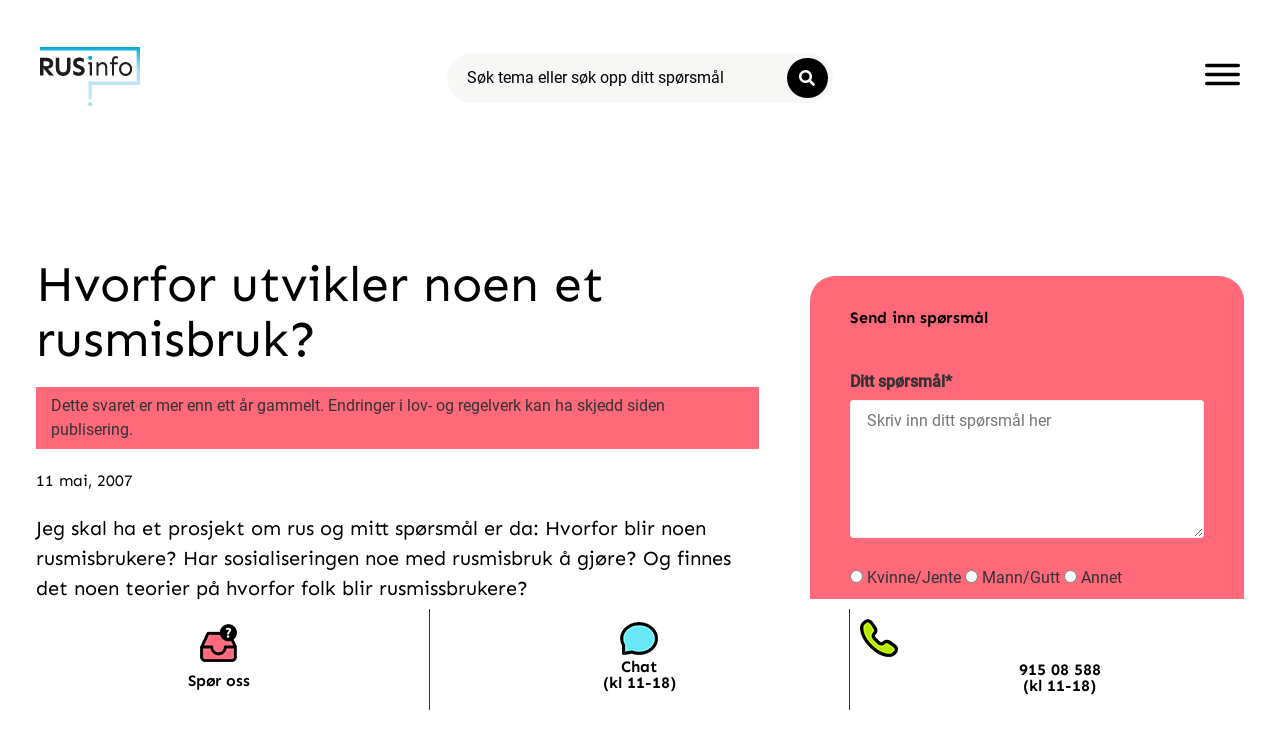

--- FILE ---
content_type: text/html; charset=UTF-8
request_url: https://rusinfo.no/2007/05/hvorfor-utvikler-noen-et-rusmisbruk/
body_size: 21689
content:
<!doctype html>
<html lang="nb-NO">
<head>
	<meta charset="UTF-8">
	<meta name="viewport" content="width=device-width, initial-scale=1">
	<link rel="profile" href="https://gmpg.org/xfn/11">
	<link rel="dns-prefetch" href="//cdn.hu-manity.co" />
		<!-- Cookie Compliance -->
		<script type="text/javascript">var huOptions = {"appID":"rusinfono-b55a86b","currentLanguage":"no","blocking":true,"globalCookie":false,"isAdmin":false,"privacyConsent":true,"forms":[],"customProviders":[],"customPatterns":[],"googleConsentDefault":{"ad_storage":4,"analytics_storage":2,"functionality_storage":3,"personalization_storage":3,"security_storage":3,"ad_personalization":4,"ad_user_data":4},"facebookConsentDefault":{"consent":4}};</script>
		<script type="text/javascript" src="https://cdn.hu-manity.co/hu-banner.min.js"></script><script>
var theplus_ajax_url = "https://rusinfo.no/wp-admin/admin-ajax.php";
		var theplus_ajax_post_url = "https://rusinfo.no/wp-admin/admin-post.php";
		var theplus_nonce = "8f8e9e11b3";
</script>
<meta name='robots' content='index, follow, max-image-preview:large, max-snippet:-1, max-video-preview:-1' />

	<!-- This site is optimized with the Yoast SEO plugin v26.7 - https://yoast.com/wordpress/plugins/seo/ -->
	<link media="all" href="https://rusinfo.no/wp-content/cache/autoptimize/autoptimize_44b9e8576e7faaedb9798932805eac7a.php" rel="stylesheet"><title>Hvorfor utvikler noen et rusmisbruk? - Rusinfo</title>
	<link rel="canonical" href="https://rusinfo.no/2007/05/hvorfor-utvikler-noen-et-rusmisbruk/" />
	<meta property="og:locale" content="nb_NO" />
	<meta property="og:type" content="article" />
	<meta property="og:title" content="Hvorfor utvikler noen et rusmisbruk? - Rusinfo" />
	<meta property="og:description" content="Jeg skal ha et prosjekt om rus og mitt spørsmål er da: Hvorfor blir noen rusmisbrukere? Har sosialiseringen noe med rusmisbruk å gjøre? Og ..." />
	<meta property="og:url" content="https://rusinfo.no/2007/05/hvorfor-utvikler-noen-et-rusmisbruk/" />
	<meta property="og:site_name" content="Rusinfo" />
	<meta property="article:published_time" content="2007-05-11T13:46:34+00:00" />
	<meta property="og:image" content="https://rusinfo.no/wp-content/uploads/2022/09/rusinfologohvit-scaled.jpg" />
	<meta property="og:image:width" content="2560" />
	<meta property="og:image:height" content="1379" />
	<meta property="og:image:type" content="image/jpeg" />
	<meta name="author" content="terje@kikkut.no" />
	<meta name="twitter:card" content="summary_large_image" />
	<meta name="twitter:label1" content="Skrevet av" />
	<meta name="twitter:data1" content="terje@kikkut.no" />
	<meta name="twitter:label2" content="Ansl. lesetid" />
	<meta name="twitter:data2" content="1 minutt" />
	<script type="application/ld+json" class="yoast-schema-graph">{"@context":"https://schema.org","@graph":[{"@type":"Article","@id":"https://rusinfo.no/2007/05/hvorfor-utvikler-noen-et-rusmisbruk/#article","isPartOf":{"@id":"https://rusinfo.no/2007/05/hvorfor-utvikler-noen-et-rusmisbruk/"},"author":{"name":"terje@kikkut.no","@id":"https://rusinfo.no/#/schema/person/5768a50855d102b228a023c5bd7152f1"},"headline":"Hvorfor utvikler noen et rusmisbruk?","datePublished":"2007-05-11T13:46:34+00:00","mainEntityOfPage":{"@id":"https://rusinfo.no/2007/05/hvorfor-utvikler-noen-et-rusmisbruk/"},"wordCount":133,"publisher":{"@id":"https://rusinfo.no/#organization"},"articleSection":["Spørsmål og Svar"],"inLanguage":"nb-NO"},{"@type":"WebPage","@id":"https://rusinfo.no/2007/05/hvorfor-utvikler-noen-et-rusmisbruk/","url":"https://rusinfo.no/2007/05/hvorfor-utvikler-noen-et-rusmisbruk/","name":"Hvorfor utvikler noen et rusmisbruk? - Rusinfo","isPartOf":{"@id":"https://rusinfo.no/#website"},"datePublished":"2007-05-11T13:46:34+00:00","breadcrumb":{"@id":"https://rusinfo.no/2007/05/hvorfor-utvikler-noen-et-rusmisbruk/#breadcrumb"},"inLanguage":"nb-NO","potentialAction":{"@type":"ListenAction","target":"https://rusinfo.no/2007/05/hvorfor-utvikler-noen-et-rusmisbruk/#podcast_player_202","object":{"@id":"https://rusinfo.no/2007/05/hvorfor-utvikler-noen-et-rusmisbruk/#/schema/podcast"}},"mainEntityOfPage":"https://rusinfo.no/2007/05/hvorfor-utvikler-noen-et-rusmisbruk/#/schema/podcast"},{"@type":"BreadcrumbList","@id":"https://rusinfo.no/2007/05/hvorfor-utvikler-noen-et-rusmisbruk/#breadcrumb","itemListElement":[{"@type":"ListItem","position":1,"name":"Hjem","item":"https://rusinfo.no/"},{"@type":"ListItem","position":2,"name":"Hvorfor utvikler noen et rusmisbruk?"}]},{"@type":"WebSite","@id":"https://rusinfo.no/#website","url":"https://rusinfo.no/","name":"Rusinfo","description":"Ingen pekefinger, bare svar på det du lurer på om rus!","publisher":{"@id":"https://rusinfo.no/#organization"},"potentialAction":[{"@type":"SearchAction","target":{"@type":"EntryPoint","urlTemplate":"https://rusinfo.no/?s={search_term_string}"},"query-input":{"@type":"PropertyValueSpecification","valueRequired":true,"valueName":"search_term_string"}}],"inLanguage":"nb-NO"},{"@type":"Organization","@id":"https://rusinfo.no/#organization","name":"Rusinfo","url":"https://rusinfo.no/","logo":{"@type":"ImageObject","inLanguage":"nb-NO","@id":"https://rusinfo.no/#/schema/logo/image/","url":"https://rusinfo.no/wp-content/uploads/2021/01/rusinfo_logo.svg","contentUrl":"https://rusinfo.no/wp-content/uploads/2021/01/rusinfo_logo.svg","width":515,"height":302,"caption":"Rusinfo"},"image":{"@id":"https://rusinfo.no/#/schema/logo/image/"}},{"@type":"Person","@id":"https://rusinfo.no/#/schema/person/5768a50855d102b228a023c5bd7152f1","name":"terje@kikkut.no","sameAs":["https://rusinfo.no"],"url":"https://rusinfo.no/author/terjekikkut-no/"}]}</script>
	<!-- / Yoast SEO plugin. -->


<link rel="alternate" type="application/rss+xml" title="Rusinfo &raquo; strøm" href="https://rusinfo.no/feed/" />
<link rel="alternate" title="oEmbed (JSON)" type="application/json+oembed" href="https://rusinfo.no/wp-json/oembed/1.0/embed?url=https%3A%2F%2Frusinfo.no%2F2007%2F05%2Fhvorfor-utvikler-noen-et-rusmisbruk%2F" />
<link rel="alternate" title="oEmbed (XML)" type="text/xml+oembed" href="https://rusinfo.no/wp-json/oembed/1.0/embed?url=https%3A%2F%2Frusinfo.no%2F2007%2F05%2Fhvorfor-utvikler-noen-et-rusmisbruk%2F&#038;format=xml" />
		<style>
			.lazyload,
			.lazyloading {
				max-width: 100%;
			}
		</style>
		<style id='wp-img-auto-sizes-contain-inline-css'>
img:is([sizes=auto i],[sizes^="auto," i]){contain-intrinsic-size:3000px 1500px}
/*# sourceURL=wp-img-auto-sizes-contain-inline-css */
</style>



<style id='global-styles-inline-css'>
:root{--wp--preset--aspect-ratio--square: 1;--wp--preset--aspect-ratio--4-3: 4/3;--wp--preset--aspect-ratio--3-4: 3/4;--wp--preset--aspect-ratio--3-2: 3/2;--wp--preset--aspect-ratio--2-3: 2/3;--wp--preset--aspect-ratio--16-9: 16/9;--wp--preset--aspect-ratio--9-16: 9/16;--wp--preset--color--black: #000000;--wp--preset--color--cyan-bluish-gray: #abb8c3;--wp--preset--color--white: #ffffff;--wp--preset--color--pale-pink: #f78da7;--wp--preset--color--vivid-red: #cf2e2e;--wp--preset--color--luminous-vivid-orange: #ff6900;--wp--preset--color--luminous-vivid-amber: #fcb900;--wp--preset--color--light-green-cyan: #7bdcb5;--wp--preset--color--vivid-green-cyan: #00d084;--wp--preset--color--pale-cyan-blue: #8ed1fc;--wp--preset--color--vivid-cyan-blue: #0693e3;--wp--preset--color--vivid-purple: #9b51e0;--wp--preset--gradient--vivid-cyan-blue-to-vivid-purple: linear-gradient(135deg,rgb(6,147,227) 0%,rgb(155,81,224) 100%);--wp--preset--gradient--light-green-cyan-to-vivid-green-cyan: linear-gradient(135deg,rgb(122,220,180) 0%,rgb(0,208,130) 100%);--wp--preset--gradient--luminous-vivid-amber-to-luminous-vivid-orange: linear-gradient(135deg,rgb(252,185,0) 0%,rgb(255,105,0) 100%);--wp--preset--gradient--luminous-vivid-orange-to-vivid-red: linear-gradient(135deg,rgb(255,105,0) 0%,rgb(207,46,46) 100%);--wp--preset--gradient--very-light-gray-to-cyan-bluish-gray: linear-gradient(135deg,rgb(238,238,238) 0%,rgb(169,184,195) 100%);--wp--preset--gradient--cool-to-warm-spectrum: linear-gradient(135deg,rgb(74,234,220) 0%,rgb(151,120,209) 20%,rgb(207,42,186) 40%,rgb(238,44,130) 60%,rgb(251,105,98) 80%,rgb(254,248,76) 100%);--wp--preset--gradient--blush-light-purple: linear-gradient(135deg,rgb(255,206,236) 0%,rgb(152,150,240) 100%);--wp--preset--gradient--blush-bordeaux: linear-gradient(135deg,rgb(254,205,165) 0%,rgb(254,45,45) 50%,rgb(107,0,62) 100%);--wp--preset--gradient--luminous-dusk: linear-gradient(135deg,rgb(255,203,112) 0%,rgb(199,81,192) 50%,rgb(65,88,208) 100%);--wp--preset--gradient--pale-ocean: linear-gradient(135deg,rgb(255,245,203) 0%,rgb(182,227,212) 50%,rgb(51,167,181) 100%);--wp--preset--gradient--electric-grass: linear-gradient(135deg,rgb(202,248,128) 0%,rgb(113,206,126) 100%);--wp--preset--gradient--midnight: linear-gradient(135deg,rgb(2,3,129) 0%,rgb(40,116,252) 100%);--wp--preset--font-size--small: 13px;--wp--preset--font-size--medium: 20px;--wp--preset--font-size--large: 36px;--wp--preset--font-size--x-large: 42px;--wp--preset--spacing--20: 0.44rem;--wp--preset--spacing--30: 0.67rem;--wp--preset--spacing--40: 1rem;--wp--preset--spacing--50: 1.5rem;--wp--preset--spacing--60: 2.25rem;--wp--preset--spacing--70: 3.38rem;--wp--preset--spacing--80: 5.06rem;--wp--preset--shadow--natural: 6px 6px 9px rgba(0, 0, 0, 0.2);--wp--preset--shadow--deep: 12px 12px 50px rgba(0, 0, 0, 0.4);--wp--preset--shadow--sharp: 6px 6px 0px rgba(0, 0, 0, 0.2);--wp--preset--shadow--outlined: 6px 6px 0px -3px rgb(255, 255, 255), 6px 6px rgb(0, 0, 0);--wp--preset--shadow--crisp: 6px 6px 0px rgb(0, 0, 0);}:root { --wp--style--global--content-size: 800px;--wp--style--global--wide-size: 1200px; }:where(body) { margin: 0; }.wp-site-blocks > .alignleft { float: left; margin-right: 2em; }.wp-site-blocks > .alignright { float: right; margin-left: 2em; }.wp-site-blocks > .aligncenter { justify-content: center; margin-left: auto; margin-right: auto; }:where(.wp-site-blocks) > * { margin-block-start: 24px; margin-block-end: 0; }:where(.wp-site-blocks) > :first-child { margin-block-start: 0; }:where(.wp-site-blocks) > :last-child { margin-block-end: 0; }:root { --wp--style--block-gap: 24px; }:root :where(.is-layout-flow) > :first-child{margin-block-start: 0;}:root :where(.is-layout-flow) > :last-child{margin-block-end: 0;}:root :where(.is-layout-flow) > *{margin-block-start: 24px;margin-block-end: 0;}:root :where(.is-layout-constrained) > :first-child{margin-block-start: 0;}:root :where(.is-layout-constrained) > :last-child{margin-block-end: 0;}:root :where(.is-layout-constrained) > *{margin-block-start: 24px;margin-block-end: 0;}:root :where(.is-layout-flex){gap: 24px;}:root :where(.is-layout-grid){gap: 24px;}.is-layout-flow > .alignleft{float: left;margin-inline-start: 0;margin-inline-end: 2em;}.is-layout-flow > .alignright{float: right;margin-inline-start: 2em;margin-inline-end: 0;}.is-layout-flow > .aligncenter{margin-left: auto !important;margin-right: auto !important;}.is-layout-constrained > .alignleft{float: left;margin-inline-start: 0;margin-inline-end: 2em;}.is-layout-constrained > .alignright{float: right;margin-inline-start: 2em;margin-inline-end: 0;}.is-layout-constrained > .aligncenter{margin-left: auto !important;margin-right: auto !important;}.is-layout-constrained > :where(:not(.alignleft):not(.alignright):not(.alignfull)){max-width: var(--wp--style--global--content-size);margin-left: auto !important;margin-right: auto !important;}.is-layout-constrained > .alignwide{max-width: var(--wp--style--global--wide-size);}body .is-layout-flex{display: flex;}.is-layout-flex{flex-wrap: wrap;align-items: center;}.is-layout-flex > :is(*, div){margin: 0;}body .is-layout-grid{display: grid;}.is-layout-grid > :is(*, div){margin: 0;}body{padding-top: 0px;padding-right: 0px;padding-bottom: 0px;padding-left: 0px;}a:where(:not(.wp-element-button)){text-decoration: underline;}:root :where(.wp-element-button, .wp-block-button__link){background-color: #32373c;border-width: 0;color: #fff;font-family: inherit;font-size: inherit;font-style: inherit;font-weight: inherit;letter-spacing: inherit;line-height: inherit;padding-top: calc(0.667em + 2px);padding-right: calc(1.333em + 2px);padding-bottom: calc(0.667em + 2px);padding-left: calc(1.333em + 2px);text-decoration: none;text-transform: inherit;}.has-black-color{color: var(--wp--preset--color--black) !important;}.has-cyan-bluish-gray-color{color: var(--wp--preset--color--cyan-bluish-gray) !important;}.has-white-color{color: var(--wp--preset--color--white) !important;}.has-pale-pink-color{color: var(--wp--preset--color--pale-pink) !important;}.has-vivid-red-color{color: var(--wp--preset--color--vivid-red) !important;}.has-luminous-vivid-orange-color{color: var(--wp--preset--color--luminous-vivid-orange) !important;}.has-luminous-vivid-amber-color{color: var(--wp--preset--color--luminous-vivid-amber) !important;}.has-light-green-cyan-color{color: var(--wp--preset--color--light-green-cyan) !important;}.has-vivid-green-cyan-color{color: var(--wp--preset--color--vivid-green-cyan) !important;}.has-pale-cyan-blue-color{color: var(--wp--preset--color--pale-cyan-blue) !important;}.has-vivid-cyan-blue-color{color: var(--wp--preset--color--vivid-cyan-blue) !important;}.has-vivid-purple-color{color: var(--wp--preset--color--vivid-purple) !important;}.has-black-background-color{background-color: var(--wp--preset--color--black) !important;}.has-cyan-bluish-gray-background-color{background-color: var(--wp--preset--color--cyan-bluish-gray) !important;}.has-white-background-color{background-color: var(--wp--preset--color--white) !important;}.has-pale-pink-background-color{background-color: var(--wp--preset--color--pale-pink) !important;}.has-vivid-red-background-color{background-color: var(--wp--preset--color--vivid-red) !important;}.has-luminous-vivid-orange-background-color{background-color: var(--wp--preset--color--luminous-vivid-orange) !important;}.has-luminous-vivid-amber-background-color{background-color: var(--wp--preset--color--luminous-vivid-amber) !important;}.has-light-green-cyan-background-color{background-color: var(--wp--preset--color--light-green-cyan) !important;}.has-vivid-green-cyan-background-color{background-color: var(--wp--preset--color--vivid-green-cyan) !important;}.has-pale-cyan-blue-background-color{background-color: var(--wp--preset--color--pale-cyan-blue) !important;}.has-vivid-cyan-blue-background-color{background-color: var(--wp--preset--color--vivid-cyan-blue) !important;}.has-vivid-purple-background-color{background-color: var(--wp--preset--color--vivid-purple) !important;}.has-black-border-color{border-color: var(--wp--preset--color--black) !important;}.has-cyan-bluish-gray-border-color{border-color: var(--wp--preset--color--cyan-bluish-gray) !important;}.has-white-border-color{border-color: var(--wp--preset--color--white) !important;}.has-pale-pink-border-color{border-color: var(--wp--preset--color--pale-pink) !important;}.has-vivid-red-border-color{border-color: var(--wp--preset--color--vivid-red) !important;}.has-luminous-vivid-orange-border-color{border-color: var(--wp--preset--color--luminous-vivid-orange) !important;}.has-luminous-vivid-amber-border-color{border-color: var(--wp--preset--color--luminous-vivid-amber) !important;}.has-light-green-cyan-border-color{border-color: var(--wp--preset--color--light-green-cyan) !important;}.has-vivid-green-cyan-border-color{border-color: var(--wp--preset--color--vivid-green-cyan) !important;}.has-pale-cyan-blue-border-color{border-color: var(--wp--preset--color--pale-cyan-blue) !important;}.has-vivid-cyan-blue-border-color{border-color: var(--wp--preset--color--vivid-cyan-blue) !important;}.has-vivid-purple-border-color{border-color: var(--wp--preset--color--vivid-purple) !important;}.has-vivid-cyan-blue-to-vivid-purple-gradient-background{background: var(--wp--preset--gradient--vivid-cyan-blue-to-vivid-purple) !important;}.has-light-green-cyan-to-vivid-green-cyan-gradient-background{background: var(--wp--preset--gradient--light-green-cyan-to-vivid-green-cyan) !important;}.has-luminous-vivid-amber-to-luminous-vivid-orange-gradient-background{background: var(--wp--preset--gradient--luminous-vivid-amber-to-luminous-vivid-orange) !important;}.has-luminous-vivid-orange-to-vivid-red-gradient-background{background: var(--wp--preset--gradient--luminous-vivid-orange-to-vivid-red) !important;}.has-very-light-gray-to-cyan-bluish-gray-gradient-background{background: var(--wp--preset--gradient--very-light-gray-to-cyan-bluish-gray) !important;}.has-cool-to-warm-spectrum-gradient-background{background: var(--wp--preset--gradient--cool-to-warm-spectrum) !important;}.has-blush-light-purple-gradient-background{background: var(--wp--preset--gradient--blush-light-purple) !important;}.has-blush-bordeaux-gradient-background{background: var(--wp--preset--gradient--blush-bordeaux) !important;}.has-luminous-dusk-gradient-background{background: var(--wp--preset--gradient--luminous-dusk) !important;}.has-pale-ocean-gradient-background{background: var(--wp--preset--gradient--pale-ocean) !important;}.has-electric-grass-gradient-background{background: var(--wp--preset--gradient--electric-grass) !important;}.has-midnight-gradient-background{background: var(--wp--preset--gradient--midnight) !important;}.has-small-font-size{font-size: var(--wp--preset--font-size--small) !important;}.has-medium-font-size{font-size: var(--wp--preset--font-size--medium) !important;}.has-large-font-size{font-size: var(--wp--preset--font-size--large) !important;}.has-x-large-font-size{font-size: var(--wp--preset--font-size--x-large) !important;}
:root :where(.wp-block-pullquote){font-size: 1.5em;line-height: 1.6;}
/*# sourceURL=global-styles-inline-css */
</style>






<link rel='stylesheet' id='theplus-front-css-css' href='//rusinfo.no/wp-content/uploads/theplus-addons/theplus-post-202.min.css?ver=1767879603' media='all' />




<link rel='stylesheet' id='elementor-frontend-css' href='https://rusinfo.no/wp-content/uploads/elementor/css/custom-frontend.min.css?ver=1768262496' media='all' />


<link rel='stylesheet' id='widget-toggle-css' href='https://rusinfo.no/wp-content/uploads/elementor/css/custom-widget-toggle.min.css?ver=1768262496' media='all' />

<link rel='stylesheet' id='e-apple-webkit-css' href='https://rusinfo.no/wp-content/uploads/elementor/css/custom-apple-webkit.min.css?ver=1768262496' media='all' />




<link rel='stylesheet' id='widget-icon-list-css' href='https://rusinfo.no/wp-content/uploads/elementor/css/custom-widget-icon-list.min.css?ver=1768262496' media='all' />






<link rel='stylesheet' id='widget-nav-menu-css' href='https://rusinfo.no/wp-content/uploads/elementor/css/custom-pro-widget-nav-menu.min.css?ver=1768262496' media='all' />



<link rel='stylesheet' id='elementor-post-6-css' href='https://rusinfo.no/wp-content/cache/autoptimize/autoptimize_single_29f6559febb6c36687b684eef8f2f200.php?ver=1768262496' media='all' />
<link rel='stylesheet' id='dashicons-css' href='https://rusinfo.no/wp-includes/css/dashicons.min.css?ver=6.9' media='all' />


<link rel='stylesheet' id='elementor-post-73658-css' href='https://rusinfo.no/wp-content/cache/autoptimize/autoptimize_single_c267a043e7ea77fcea1ed3b8ec3edd6c.php?ver=1768262496' media='all' />
<link rel='stylesheet' id='elementor-post-112195-css' href='https://rusinfo.no/wp-content/cache/autoptimize/autoptimize_single_9c85e24942b8098057e71316ad1b50f5.php?ver=1768262496' media='all' />
<link rel='stylesheet' id='elementor-post-105778-css' href='https://rusinfo.no/wp-content/cache/autoptimize/autoptimize_single_f579cc0835a90f1be057161e4546b1dc.php?ver=1768262497' media='all' />
<link rel='stylesheet' id='elementor-post-73674-css' href='https://rusinfo.no/wp-content/cache/autoptimize/autoptimize_single_508b75de12174e6ac232146818006011.php?ver=1768262497' media='all' />

<link rel='stylesheet' id='elementor-gf-local-sen-css' href='https://rusinfo.no/wp-content/cache/autoptimize/autoptimize_single_02e2fdae54f3393da84db9cc48f70a50.php?ver=1742256075' media='all' />

<script src="https://rusinfo.no/wp-includes/js/jquery/jquery.min.js?ver=3.7.1" id="jquery-core-js"></script>

<script id="mg-ajax-script-js-extra">
var mg_ajax = {"ajax_url":"https://rusinfo.no/wp-admin/admin-ajax.php"};
//# sourceURL=mg-ajax-script-js-extra
</script>

<script id="search-filter-elementor-js-extra">
var SFE_DATA = {"ajax_url":"https://rusinfo.no/wp-admin/admin-ajax.php","home_url":"https://rusinfo.no/"};
//# sourceURL=search-filter-elementor-js-extra
</script>

<script id="search-filter-plugin-build-js-extra">
var SF_LDATA = {"ajax_url":"https://rusinfo.no/wp-admin/admin-ajax.php","home_url":"https://rusinfo.no/","extensions":["search-filter-elementor"]};
//# sourceURL=search-filter-plugin-build-js-extra
</script>



<script id="usp-js-before">
usp_pro_submit_button = 1; usp_pro_success_form = 0; 
//# sourceURL=usp-js-before
</script>


<link rel="https://api.w.org/" href="https://rusinfo.no/wp-json/" /><link rel="alternate" title="JSON" type="application/json" href="https://rusinfo.no/wp-json/wp/v2/posts/202" /><!-- Google Tag Manager -->
<script>(function(w,d,s,l,i){w[l]=w[l]||[];w[l].push({'gtm.start':
new Date().getTime(),event:'gtm.js'});var f=d.getElementsByTagName(s)[0],
j=d.createElement(s),dl=l!='dataLayer'?'&l='+l:'';j.async=true;j.src=
'https://www.googletagmanager.com/gtm.js?id='+i+dl;f.parentNode.insertBefore(j,f);
})(window,document,'script','dataLayer','GTM-TXG89NW');</script>
<!-- End Google Tag Manager -->
<link rel="alternate" type="application/rss+xml" title="Podcast RSS feed" href="https://rusinfo.no/feed/podcast" />

		<script>
			document.documentElement.className = document.documentElement.className.replace('no-js', 'js');
		</script>
				<style>
			.no-js img.lazyload {
				display: none;
			}

			figure.wp-block-image img.lazyloading {
				min-width: 150px;
			}

			.lazyload,
			.lazyloading {
				--smush-placeholder-width: 100px;
				--smush-placeholder-aspect-ratio: 1/1;
				width: var(--smush-image-width, var(--smush-placeholder-width)) !important;
				aspect-ratio: var(--smush-image-aspect-ratio, var(--smush-placeholder-aspect-ratio)) !important;
			}

						.lazyload, .lazyloading {
				opacity: 0;
			}

			.lazyloaded {
				opacity: 1;
				transition: opacity 400ms;
				transition-delay: 0ms;
			}

					</style>
		<meta name="generator" content="Elementor 3.34.1; features: additional_custom_breakpoints; settings: css_print_method-external, google_font-enabled, font_display-auto">
<script>
document.addEventListener("DOMContentLoaded", function() {
    var button = document.getElementById('open-widget-btn');
    if (button) {
        button.addEventListener('click', function() {
            window.zissonWebChat.openWidget();
        });
    }
});
</script>
<script>
document.addEventListener("DOMContentLoaded", function() {
    var button = document.getElementById('open-widget-btn2');
    if (button) {
        button.addEventListener('click', function() {
            window.zissonWebChat.openWidget();
        });
    }
});
</script>

			<style>
				.e-con.e-parent:nth-of-type(n+4):not(.e-lazyloaded):not(.e-no-lazyload),
				.e-con.e-parent:nth-of-type(n+4):not(.e-lazyloaded):not(.e-no-lazyload) * {
					background-image: none !important;
				}
				@media screen and (max-height: 1024px) {
					.e-con.e-parent:nth-of-type(n+3):not(.e-lazyloaded):not(.e-no-lazyload),
					.e-con.e-parent:nth-of-type(n+3):not(.e-lazyloaded):not(.e-no-lazyload) * {
						background-image: none !important;
					}
				}
				@media screen and (max-height: 640px) {
					.e-con.e-parent:nth-of-type(n+2):not(.e-lazyloaded):not(.e-no-lazyload),
					.e-con.e-parent:nth-of-type(n+2):not(.e-lazyloaded):not(.e-no-lazyload) * {
						background-image: none !important;
					}
				}
			</style>
			<link rel="icon" href="https://rusinfo.no/wp-content/uploads/2024/02/favicon_ny-150x150.png" sizes="32x32" />
<link rel="icon" href="https://rusinfo.no/wp-content/uploads/2024/02/favicon_ny-300x300.png" sizes="192x192" />
<link rel="apple-touch-icon" href="https://rusinfo.no/wp-content/uploads/2024/02/favicon_ny-300x300.png" />
<meta name="msapplication-TileImage" content="https://rusinfo.no/wp-content/uploads/2024/02/favicon_ny-300x300.png" />
</head>
<body class="wp-singular post-template-default single single-post postid-202 single-format-standard wp-custom-logo wp-embed-responsive wp-theme-hello-elementor wp-child-theme-hello-theme-child-master cookies-not-set hello-elementor-default elementor-default elementor-kit-6 elementor-page-105778">

<script type="text/javascript">
    var script = document.createElement('script');
    script.setAttribute('type', 'text/javascript');
    script.setAttribute('data-jwt', 'eyJhbGciOiJIUzI1NiIsInR5cCI6IkpXVCJ9.[base64].qw41e1x7bSjTRJSaQ82IoYbb0tpEOxLv9DepPlndYx8');
    script.setAttribute('src', 'https://chat2.zisson.com/bootstrapper.js');
    document.body.appendChild(script);
</script>

<a class="skip-link screen-reader-text" href="#content">Skip to content</a>

		<header data-elementor-type="header" data-elementor-id="73658" class="elementor elementor-73658 elementor-location-header" data-elementor-post-type="elementor_library">
					<section data-dce-background-color="#FFFFFF" class="elementor-section elementor-top-section elementor-element elementor-element-11b6be0 elementor-section-full_width elementor-section-height-min-height elementor-hidden-mobile elementor-section-height-default elementor-section-items-middle" data-id="11b6be0" data-element_type="section" data-settings="{&quot;background_background&quot;:&quot;classic&quot;}">
						<div class="elementor-container elementor-column-gap-default">
					<div class="elementor-column elementor-col-33 elementor-top-column elementor-element elementor-element-131062dc" data-id="131062dc" data-element_type="column">
			<div class="elementor-widget-wrap elementor-element-populated">
						<div class="elementor-element elementor-element-5e3b192 elementor-widget elementor-widget-theme-site-logo elementor-widget-image" data-id="5e3b192" data-element_type="widget" data-widget_type="theme-site-logo.default">
				<div class="elementor-widget-container">
											<a href="https://rusinfo.no">
			<img width="515" height="302" data-src="https://rusinfo.no/wp-content/uploads/2021/01/rusinfo_logo.svg" class="attachment-full size-full wp-image-93158 lazyload" alt="" src="[data-uri]" style="--smush-placeholder-width: 515px; --smush-placeholder-aspect-ratio: 515/302;" />				</a>
											</div>
				</div>
					</div>
		</div>
				<div class="elementor-column elementor-col-33 elementor-top-column elementor-element elementor-element-06ccd00" data-id="06ccd00" data-element_type="column" data-settings="{&quot;enabled_visibility&quot;:&quot;yes&quot;,&quot;dce_visibility_selected&quot;:&quot;hide&quot;}">
			<div class="elementor-widget-wrap elementor-element-populated">
						<div class="elementor-element elementor-element-35e394e elementor-widget-tablet__width-initial elementor-widget elementor-widget-tp-post-search" data-id="35e394e" data-element_type="widget" data-widget_type="tp-post-search.default">
				<div class="elementor-widget-container">
					<div class="theplus-post-search-wrapper form-style-1 " ><form action="https://rusinfo.no" method="get" class="theplus-post-search-form text-center  "><div class="plus-newsletter-input-wrapper"><input type="text" name="s" placeholder="Søk tema eller søk opp ditt spørsmål" required class="form-control " /><button class="search-btn-submit "><i class="search-btn-icon btn-before fa fa-search" aria-hidden="true"></i></button></div><div class="theplus-notification"><div class="search-response"></div></div></form></div>				</div>
				</div>
					</div>
		</div>
				<div class="elementor-column elementor-col-33 elementor-top-column elementor-element elementor-element-4f1fd0b" data-id="4f1fd0b" data-element_type="column">
			<div class="elementor-widget-wrap elementor-element-populated">
						<div class="elementor-element elementor-element-18c37c3b elementor-view-default elementor-widget elementor-widget-icon" data-id="18c37c3b" data-element_type="widget" data-widget_type="icon.default">
				<div class="elementor-widget-container">
							<div class="elementor-icon-wrapper">
			<a class="elementor-icon elementor-animation-pop" href="#elementor-action%3Aaction%3Dpopup%3Aopen%26settings%3DeyJpZCI6IjczNjc0IiwidG9nZ2xlIjpmYWxzZX0%3D">
			<svg xmlns="http://www.w3.org/2000/svg" width="31" height="18.9999" viewBox="0 0 31 18.9999"><title>Me</title><g id="acec0e9a-e5e9-4a92-870d-7e698965f678" data-name="Layer 2"><g id="fc8ac0e5-f044-4882-b83f-90169ac7f2e4" data-name="Layer 1"><path d="M29.5,3H1.5A1.5044,1.5044,0,0,1,0,1.5H0A1.5044,1.5044,0,0,1,1.5,0h28A1.5044,1.5044,0,0,1,31,1.5h0A1.5044,1.5044,0,0,1,29.5,3ZM31,9.5h0A1.5044,1.5044,0,0,0,29.5,8H1.5A1.5044,1.5044,0,0,0,0,9.5H0A1.5044,1.5044,0,0,0,1.5,11h28A1.5044,1.5044,0,0,0,31,9.5Zm0,8h0A1.5044,1.5044,0,0,0,29.5,16H1.5A1.5044,1.5044,0,0,0,0,17.5H0A1.5044,1.5044,0,0,0,1.5,19h28A1.5044,1.5044,0,0,0,31,17.5Z"></path></g></g></svg>			</a>
		</div>
						</div>
				</div>
					</div>
		</div>
					</div>
		</section>
				<section class="elementor-section elementor-top-section elementor-element elementor-element-b35bec5 elementor-hidden-desktop elementor-hidden-tablet elementor-section-boxed elementor-section-height-default elementor-section-height-default" data-id="b35bec5" data-element_type="section" data-settings="{&quot;background_background&quot;:&quot;gradient&quot;}">
							<div class="elementor-background-overlay"></div>
							<div class="elementor-container elementor-column-gap-default">
					<div data-dce-background-color="#81609F" data-dce-background-overlay-color="#D49AE1" class="elementor-column elementor-col-33 elementor-top-column elementor-element elementor-element-c38c650" data-id="c38c650" data-element_type="column" data-settings="{&quot;background_background&quot;:&quot;gradient&quot;}">
			<div class="elementor-widget-wrap elementor-element-populated">
					<div class="elementor-background-overlay"></div>
						<div class="elementor-element elementor-element-958f26a elementor-widget elementor-widget-theme-site-logo elementor-widget-image" data-id="958f26a" data-element_type="widget" data-widget_type="theme-site-logo.default">
				<div class="elementor-widget-container">
											<a href="https://rusinfo.no">
			<img width="515" height="302" data-src="https://rusinfo.no/wp-content/uploads/2021/01/rusinfo_logo.svg" class="attachment-full size-full wp-image-93158 lazyload" alt="" src="[data-uri]" style="--smush-placeholder-width: 515px; --smush-placeholder-aspect-ratio: 515/302;" />				</a>
											</div>
				</div>
					</div>
		</div>
				<div class="elementor-column elementor-col-33 elementor-top-column elementor-element elementor-element-c12531d" data-id="c12531d" data-element_type="column">
			<div class="elementor-widget-wrap elementor-element-populated">
						<div class="elementor-element elementor-element-4d68c1b elementor-view-default elementor-widget elementor-widget-icon" data-id="4d68c1b" data-element_type="widget" data-widget_type="icon.default">
				<div class="elementor-widget-container">
							<div class="elementor-icon-wrapper">
			<a class="elementor-icon elementor-animation-pop" href="#elementor-action%3Aaction%3Dpopup%3Aopen%26settings%3DeyJpZCI6IjczNjc0IiwidG9nZ2xlIjpmYWxzZX0%3D">
			<svg xmlns="http://www.w3.org/2000/svg" width="31" height="18.9999" viewBox="0 0 31 18.9999"><title>Me</title><g id="acec0e9a-e5e9-4a92-870d-7e698965f678" data-name="Layer 2"><g id="fc8ac0e5-f044-4882-b83f-90169ac7f2e4" data-name="Layer 1"><path d="M29.5,3H1.5A1.5044,1.5044,0,0,1,0,1.5H0A1.5044,1.5044,0,0,1,1.5,0h28A1.5044,1.5044,0,0,1,31,1.5h0A1.5044,1.5044,0,0,1,29.5,3ZM31,9.5h0A1.5044,1.5044,0,0,0,29.5,8H1.5A1.5044,1.5044,0,0,0,0,9.5H0A1.5044,1.5044,0,0,0,1.5,11h28A1.5044,1.5044,0,0,0,31,9.5Zm0,8h0A1.5044,1.5044,0,0,0,29.5,16H1.5A1.5044,1.5044,0,0,0,0,17.5H0A1.5044,1.5044,0,0,0,1.5,19h28A1.5044,1.5044,0,0,0,31,17.5Z"></path></g></g></svg>			</a>
		</div>
						</div>
				</div>
					</div>
		</div>
				<div class="elementor-column elementor-col-33 elementor-top-column elementor-element elementor-element-98c8686" data-id="98c8686" data-element_type="column">
			<div class="elementor-widget-wrap elementor-element-populated">
						<div class="elementor-element elementor-element-3770efa elementor-widget elementor-widget-tp-post-search" data-id="3770efa" data-element_type="widget" data-widget_type="tp-post-search.default">
				<div class="elementor-widget-container">
					<div class="theplus-post-search-wrapper form-style-1 " ><form action="https://rusinfo.no" method="get" class="theplus-post-search-form text-center  "><div class="plus-newsletter-input-wrapper"><input type="text" name="s" placeholder="Søk tema eller søk opp ditt spørsmål" required class="form-control " /><button class="search-btn-submit "><i class="search-btn-icon btn-before fa fa-search" aria-hidden="true"></i></button></div><div class="theplus-notification"><div class="search-response"></div></div></form></div>				</div>
				</div>
					</div>
		</div>
					</div>
		</section>
				</header>
				<div data-elementor-type="single-post" data-elementor-id="105778" class="elementor elementor-105778 elementor-location-single post-202 post type-post status-publish format-standard hentry category-sporsmal-og-svar" data-elementor-post-type="elementor_library">
					<section class="elementor-section elementor-top-section elementor-element elementor-element-4724d5d0 elementor-section-boxed elementor-section-height-default elementor-section-height-default" data-id="4724d5d0" data-element_type="section">
						<div class="elementor-container elementor-column-gap-default">
					<div class="elementor-column elementor-col-50 elementor-top-column elementor-element elementor-element-2d3f0f9e" data-id="2d3f0f9e" data-element_type="column">
			<div class="elementor-widget-wrap elementor-element-populated">
						<div class="elementor-element elementor-element-410a3ac9 elementor-widget elementor-widget-theme-post-title elementor-page-title elementor-widget-heading" data-id="410a3ac9" data-element_type="widget" data-widget_type="theme-post-title.default">
				<div class="elementor-widget-container">
					<h1 class="elementor-heading-title elementor-size-default">Hvorfor utvikler noen et rusmisbruk?</h1>				</div>
				</div>
				<div data-dce-title-color="#313131" class="dce-visibility-event elementor-element elementor-element-3153dd9c elementor-widget elementor-widget-tp-info-box" data-id="3153dd9c" data-element_type="widget" data-settings="{&quot;enabled_visibility&quot;:&quot;yes&quot;,&quot;dce_visibility_selected&quot;:&quot;hide&quot;}" data-widget_type="tp-info-box.default">
				<div class="elementor-widget-container">
					<div id="info_box696a4b4dece57" class="pt_plus_info_box hover_normal    info_box696a4b4dece57 info-box-style_1      "  data-id="info_box696a4b4dece57"    dir= data-connection="" data-eventtype="" ><div class="post-inner-loop "><div class="info-box-inner content_hover_effect  tp-info-nc"   ><div class="info-box-bg-box   "><div class="service-media text-left  "><div class="service-content "><div class="service-desc"> <p>Dette svaret er mer enn ett år gammelt. Endringer i lov- og regelverk kan ha skjedd siden publisering.</p> </div></div></div><div class="infobox-overlay-color "></div></div></div></div></div>				</div>
				</div>
				<div class="elementor-element elementor-element-cd39694 elementor-widget elementor-widget-post-info" data-id="cd39694" data-element_type="widget" data-widget_type="post-info.default">
				<div class="elementor-widget-container">
							<ul class="elementor-inline-items elementor-icon-list-items elementor-post-info">
								<li class="elementor-icon-list-item elementor-repeater-item-42e7991 elementor-inline-item" itemprop="datePublished">
						<a href="https://rusinfo.no/2007/05/11/">
														<span class="elementor-icon-list-text elementor-post-info__item elementor-post-info__item--type-date">
										<time>11 mai, 2007</time>					</span>
									</a>
				</li>
				</ul>
						</div>
				</div>
				<div class="elementor-element elementor-element-657b5286 elementor-widget elementor-widget-theme-post-content" data-id="657b5286" data-element_type="widget" data-widget_type="theme-post-content.default">
				<div class="elementor-widget-container">
					<p> <span class="boldbig">Jeg skal ha et prosjekt om rus og mitt spørsmål er da: Hvorfor blir noen rusmisbrukere? Har sosialiseringen noe med rusmisbruk å gjøre? Og finnes det noen teorier på hvorfor folk blir rusmissbrukere?</span><br /> Jente, 17 år fra Akershus. </p>
<p>  <span id="more-202"></span> </p>
<p> Det er veldig mange faktorer som spiller inn i forhold til hvorfor noen blir rusmisbrukere, og det er vanskelig å gi noe entydig svar på dette. Biologisk/genetisk sårbarhet, oppvekstmiljø og da spesielt familien og jevnaldermiljøet er faktorer som i hvert fall bør tas med i betraktningen. </p>
<p> <a href="https://www.forebygging.no/fhp/d_faq/cf/hApp_401/hPKey_155/hParent_6/hDKey_1" target="_blank" rel="noopener"><u>Denne artikkelen</u></a> til sosiologen Willy Pedersen på <a href="https://www.forebygging.no/" target="_blank" title="Forebygging.no" rel="noopener"><u>Forebygging.no</u></a> diskuterer hvorfor noen utvikler et rusmisbruk. <a href="https://www.forebygging.no/fhp/d_faq/cf/hApp_401/hPKey_570/hParent_46/hDKey_1" target="_blank" rel="noopener"><u>Denne artikkelen</u></a> av samme forfatter diskuterer perspektiver som genetikk og biologi, personlighetstrekk, psykiske lidelser og samfunn og kultur i forhold til hvorfor ungdom ruser seg.  </p>
				</div>
				</div>
				<div class="elementor-element elementor-element-537aee74 elementor-widget elementor-widget-text-editor" data-id="537aee74" data-element_type="widget" data-widget_type="text-editor.default">
				<div class="elementor-widget-container">
									<h4>Var du fornøyd med svaret? <span style="text-decoration: underline;"><a href="https://www.survey-xact.no/LinkCollector?key=5STAQFZWUJ1N" target="_blank" rel="noopener">Gi oss tilbakemelding her!</a></span></h4>								</div>
				</div>
					</div>
		</div>
				<div data-dce-background-color="#FFFFFF" class="elementor-column elementor-col-50 elementor-top-column elementor-element elementor-element-2ed1a587" data-id="2ed1a587" data-element_type="column" data-settings="{&quot;background_background&quot;:&quot;classic&quot;}">
			<div class="elementor-widget-wrap elementor-element-populated">
						<section class="elementor-section elementor-inner-section elementor-element elementor-element-4d7f6d4a elementor-hidden-phone elementor-section-boxed elementor-section-height-default elementor-section-height-default" data-id="4d7f6d4a" data-element_type="section">
						<div class="elementor-container elementor-column-gap-default">
					<div data-dce-background-color="#FF697A" class="elementor-column elementor-col-100 elementor-inner-column elementor-element elementor-element-7a8ce3bd" data-id="7a8ce3bd" data-element_type="column" data-settings="{&quot;background_background&quot;:&quot;classic&quot;}">
			<div class="elementor-widget-wrap elementor-element-populated">
						<div class="elementor-element elementor-element-441c0ddf elementor-widget elementor-widget-text-editor" data-id="441c0ddf" data-element_type="widget" data-widget_type="text-editor.default">
				<div class="elementor-widget-container">
									<p><strong>Send inn spørsmål</strong></p>								</div>
				</div>
				<div class="elementor-element elementor-element-2c097d86 elementor-widget elementor-widget-shortcode" data-id="2c097d86" data-element_type="widget" data-widget_type="shortcode.default">
				<div class="elementor-widget-container">
							<div class="elementor-shortcode">
<style type="text/css">
.usp-label{ 
font-weight: bold;
margin-bottom: 10px; }
.usp-pro .usp-fieldset, .usp-pro fieldset { border: 0; margin: 10px 0; padding: 0; }
</style>
<div class="usp-pro-form">

<!-- USP Pro @ https://plugin-planet.com/usp-pro/ -->
<div id="usp-pro" class="usp-pro usp-form-74557">
<form id="usp-form-74557" class="usp-form" method="post" enctype="multipart/form-data" action="" data-parsley-validate data-persist="garlic">

<fieldset class="usp-fieldset usp-fieldset-default">
<label for="usp-content" class="usp-label usp-label-content">Ditt spørsmål*</label>
<textarea name="usp-content" id="usp-content" rows="5" cols="30" maxlength="999999" data-required="true" required="required" placeholder="Skriv inn ditt spørsmål her" class="usp-input usp-textarea usp-input-content"></textarea>
<input type="hidden" name="usp-content-required" value="1" />
</fieldset>

<fieldset class="usp-fieldset usp-fieldset-default">
<div class="usp-input usp-radio usp-form-74557">
<div class="usp-label"> </div>
<label for="usp-radio-kvinne/jente"><input name="usp-custom-1" id="usp-radio-kvinne/jente" type="radio" value="kvinne/jente" /> Kvinne/Jente</label>
<label for="usp-radio-mann/gutt"><input name="usp-custom-1" id="usp-radio-mann/gutt" type="radio" value="mann/gutt" /> Mann/Gutt</label>
<label for="usp-radio-annet"><input name="usp-custom-1" id="usp-radio-annet" type="radio" value="annet" /> Annet</label>
</div>
</fieldset>

<fieldset class="usp-fieldset usp-fieldset-default">
<label for="usp-custom-2" class="usp-label usp-label-input usp-label-custom usp-form-74557">Din alder</label>
<input name="usp-custom-2" id="usp-custom-2" max="100" type="number" value="" data-required="false" placeholder="Din alder " min="1" class="usp-input usp-input-custom usp-form-74557" />
</fieldset>

<fieldset class="usp-fieldset usp-fieldset-default">
<label for="usp-custom-3" class="usp-label usp-label-select usp-label-custom usp-form-74557">Ditt fylke</label>
<select name="usp-custom-3" id="usp-custom-3" data-required="false" class="usp-input usp-select usp-form-74557">
<option value="velg fylke">Velg fylke</option>
<option value="agder">Agder</option>
<option value="akershus">Akershus</option>
<option value="buskerud">Buskerud</option>
<option value="innlandet">Innlandet</option>
<option value="møre og romsdal">Møre og Romsdal</option>
<option value="nordland">Nordland</option>
<option value="oslo">Oslo</option>
<option value="rogaland">Rogaland</option>
<option value="svalbard">Svalbard</option>
<option value="trøndelag">Trøndelag</option>
<option value="troms">Troms</option>
<option value="finnmark">Finnmark</option>
<option value="vestfold">Vestfold</option>
<option value="telemark">Telemark</option>
<option value="vestland">Vestland</option>
<option value="Østfold">Østfold</option>
<option value="utlandet">Utlandet</option>
<option value="offshore">Offshore</option>
</select>
</fieldset>


<strong>
Personlig kodeord</strong>

Finn tilbake til ditt spørsmål ved å lage et kodeord du senere kan søke med. Du får svar så fort som mulig, innen en uke.
<fieldset class="usp-fieldset usp-fieldset-default">
<input name="usp-custom-4" id="usp-custom-4" type="text" value="" data-required="false" placeholder="Minimum 4 tegn (bokstaver og/eller tall)" data-text="false" rte_id="one" minlength="4" class="usp-input usp-input-custom usp-form-74557" />
</fieldset>


<em>NB! RUSinfo sin spørretjeneste er anonym. Unngå å oppgi personopplysninger i ditt kodeord. </em>

&nbsp;<fieldset class="usp-fieldset usp-fieldset-default">
<input type="submit" class="usp-submit usp-submit-default" value="Send" />
</fieldset>


<div class="usp-hidden">
<input type="hidden" name="PHPSESSID" value="d514511957ddd61431b6e8f3aad6a648" />
<input type="text" name="usp-verify" id="verify" value="" style="display:none;" class="exclude" />
<input type="hidden" id="usp_form_submit" name="usp_form_submit" value="e9d28f0a7d" />
<input type="hidden" name="usp-form-id" value="74557" />
</div>

</form>
</div>

</div>
<script type="text/javascript">
// Validation errors messages for Parsley
// Load this after Parsley

Parsley.addMessages('no', {
  defaultMessage: "Verdien er ugyldig.",
  type: {
    email:        "Verdien må være en gyldig e-postadresse.",
    url:          "Verdien må være en gyldig url.",
    number:       "Verdien må være et gyldig tall.",
    integer:      "Verdien må være et gyldig heltall.",
    digits:       "Verdien må være et siffer.",
    alphanum:     "Verdien må være alfanumerisk"
  },
  notblank:       "Verdien kan ikke være blank.",
  required:       "Verdien er obligatorisk.",
  pattern:        "Verdien er ugyldig.",
  min:            "Verdien må være større eller lik %s.",
  max:            "Verdien må være mindre eller lik %s.",
  range:          "Verdien må være mellom %s and %s.",
  minlength:      "Personlige koden er for kort. Den må bestå av minst %s tegn.",
  maxlength:      "Verdien er for lang. Den kan bestå av maksimalt %s tegn.",
  length:         "Verdien har ugyldig lengde. Den må være mellom %s og %s tegn lang.",
  mincheck:       "Du må velge minst %s alternativer.",
  maxcheck:       "Du må velge %s eller færre alternativer.",
  check:          "Du må velge mellom %s og %s alternativer.",
  equalto:        "Verdien må være lik."
});

Parsley.setLocale('no');
</script>
</div>
						</div>
				</div>
					</div>
		</div>
					</div>
		</section>
				<section class="elementor-section elementor-inner-section elementor-element elementor-element-4fa8a7b4 elementor-hidden-desktop elementor-hidden-tablet elementor-hidden-phone elementor-section-boxed elementor-section-height-default elementor-section-height-default" data-id="4fa8a7b4" data-element_type="section">
						<div class="elementor-container elementor-column-gap-default">
					<div data-dce-background-color="#FF697A" class="elementor-column elementor-col-100 elementor-inner-column elementor-element elementor-element-539cd75c" data-id="539cd75c" data-element_type="column" data-settings="{&quot;background_background&quot;:&quot;classic&quot;}">
			<div class="elementor-widget-wrap elementor-element-populated">
						<div class="elementor-element elementor-element-2a7bcdaf elementor-widget elementor-widget-menu-anchor" data-id="2a7bcdaf" data-element_type="widget" data-widget_type="menu-anchor.default">
				<div class="elementor-widget-container">
							<div class="elementor-menu-anchor" id="send_sporsmal"></div>
						</div>
				</div>
				<div class="elementor-element elementor-element-17fc84f6 elementor-widget elementor-widget-heading" data-id="17fc84f6" data-element_type="widget" data-widget_type="heading.default">
				<div class="elementor-widget-container">
					<h3 class="elementor-heading-title elementor-size-default">Send inn spørsmål</h3>				</div>
				</div>
				<div class="elementor-element elementor-element-412943b6 elementor-widget elementor-widget-shortcode" data-id="412943b6" data-element_type="widget" data-widget_type="shortcode.default">
				<div class="elementor-widget-container">
							<div class="elementor-shortcode">
<style type="text/css">
.usp-label{ 
font-weight: bold;
margin-bottom: 10px; }
.usp-pro .usp-fieldset, .usp-pro fieldset { border: 0; margin: 10px 0; padding: 0; }
</style>
<div class="usp-pro-form">

<!-- USP Pro @ https://plugin-planet.com/usp-pro/ -->
<div id="usp-pro" class="usp-pro usp-form-74557">
<form id="usp-form-74557" class="usp-form" method="post" enctype="multipart/form-data" action="" data-parsley-validate data-persist="garlic">

<fieldset class="usp-fieldset usp-fieldset-default">
<label for="usp-content" class="usp-label usp-label-content">Ditt spørsmål*</label>
<textarea name="usp-content" id="usp-content" rows="5" cols="30" maxlength="999999" data-required="true" required="required" placeholder="Skriv inn ditt spørsmål her" class="usp-input usp-textarea usp-input-content"></textarea>
<input type="hidden" name="usp-content-required" value="1" />
</fieldset>

<fieldset class="usp-fieldset usp-fieldset-default">
<div class="usp-input usp-radio usp-form-74557">
<div class="usp-label"> </div>
<label for="usp-radio-kvinne/jente"><input name="usp-custom-1" id="usp-radio-kvinne/jente" type="radio" value="kvinne/jente" /> Kvinne/Jente</label>
<label for="usp-radio-mann/gutt"><input name="usp-custom-1" id="usp-radio-mann/gutt" type="radio" value="mann/gutt" /> Mann/Gutt</label>
<label for="usp-radio-annet"><input name="usp-custom-1" id="usp-radio-annet" type="radio" value="annet" /> Annet</label>
</div>
</fieldset>

<fieldset class="usp-fieldset usp-fieldset-default">
<label for="usp-custom-2" class="usp-label usp-label-input usp-label-custom usp-form-74557">Din alder</label>
<input name="usp-custom-2" id="usp-custom-2" max="100" type="number" value="" data-required="false" placeholder="Din alder " min="1" class="usp-input usp-input-custom usp-form-74557" />
</fieldset>

<fieldset class="usp-fieldset usp-fieldset-default">
<label for="usp-custom-3" class="usp-label usp-label-select usp-label-custom usp-form-74557">Ditt fylke</label>
<select name="usp-custom-3" id="usp-custom-3" data-required="false" class="usp-input usp-select usp-form-74557">
<option value="velg fylke">Velg fylke</option>
<option value="agder">Agder</option>
<option value="akershus">Akershus</option>
<option value="buskerud">Buskerud</option>
<option value="innlandet">Innlandet</option>
<option value="møre og romsdal">Møre og Romsdal</option>
<option value="nordland">Nordland</option>
<option value="oslo">Oslo</option>
<option value="rogaland">Rogaland</option>
<option value="svalbard">Svalbard</option>
<option value="trøndelag">Trøndelag</option>
<option value="troms">Troms</option>
<option value="finnmark">Finnmark</option>
<option value="vestfold">Vestfold</option>
<option value="telemark">Telemark</option>
<option value="vestland">Vestland</option>
<option value="Østfold">Østfold</option>
<option value="utlandet">Utlandet</option>
<option value="offshore">Offshore</option>
</select>
</fieldset>


<strong>
Personlig kodeord</strong>

Finn tilbake til ditt spørsmål ved å lage et kodeord du senere kan søke med. Du får svar så fort som mulig, innen en uke.
<fieldset class="usp-fieldset usp-fieldset-default">
<input name="usp-custom-4" id="usp-custom-4" type="text" value="" data-required="false" placeholder="Minimum 4 tegn (bokstaver og/eller tall)" data-text="false" rte_id="one" minlength="4" class="usp-input usp-input-custom usp-form-74557" />
</fieldset>


<em>NB! RUSinfo sin spørretjeneste er anonym. Unngå å oppgi personopplysninger i ditt kodeord. </em>

&nbsp;<fieldset class="usp-fieldset usp-fieldset-default">
<input type="submit" class="usp-submit usp-submit-default" value="Send" />
</fieldset>


<div class="usp-hidden">
<input type="hidden" name="PHPSESSID" value="d514511957ddd61431b6e8f3aad6a648" />
<input type="text" name="usp-verify" id="verify" value="" style="display:none;" class="exclude" />
<input type="hidden" id="usp_form_submit" name="usp_form_submit" value="e9d28f0a7d" />
<input type="hidden" name="usp-form-id" value="74557" />
</div>

</form>
</div>

</div>
<script type="text/javascript">
// Validation errors messages for Parsley
// Load this after Parsley

Parsley.addMessages('no', {
  defaultMessage: "Verdien er ugyldig.",
  type: {
    email:        "Verdien må være en gyldig e-postadresse.",
    url:          "Verdien må være en gyldig url.",
    number:       "Verdien må være et gyldig tall.",
    integer:      "Verdien må være et gyldig heltall.",
    digits:       "Verdien må være et siffer.",
    alphanum:     "Verdien må være alfanumerisk"
  },
  notblank:       "Verdien kan ikke være blank.",
  required:       "Verdien er obligatorisk.",
  pattern:        "Verdien er ugyldig.",
  min:            "Verdien må være større eller lik %s.",
  max:            "Verdien må være mindre eller lik %s.",
  range:          "Verdien må være mellom %s and %s.",
  minlength:      "Personlige koden er for kort. Den må bestå av minst %s tegn.",
  maxlength:      "Verdien er for lang. Den kan bestå av maksimalt %s tegn.",
  length:         "Verdien har ugyldig lengde. Den må være mellom %s og %s tegn lang.",
  mincheck:       "Du må velge minst %s alternativer.",
  maxcheck:       "Du må velge %s eller færre alternativer.",
  check:          "Du må velge mellom %s og %s alternativer.",
  equalto:        "Verdien må være lik."
});

Parsley.setLocale('no');
</script>
</div>
						</div>
				</div>
					</div>
		</div>
					</div>
		</section>
					</div>
		</div>
					</div>
		</section>
				<section class="elementor-section elementor-top-section elementor-element elementor-element-760d3c9b elementor-section-boxed elementor-section-height-default elementor-section-height-default" data-id="760d3c9b" data-element_type="section">
						<div class="elementor-container elementor-column-gap-default">
					<div class="elementor-column elementor-col-100 elementor-top-column elementor-element elementor-element-25a0669d" data-id="25a0669d" data-element_type="column">
			<div class="elementor-widget-wrap elementor-element-populated">
						<div class="elementor-element elementor-element-4001d867 elementor-widget__width-auto elementor-widget elementor-widget-text-editor" data-id="4001d867" data-element_type="widget" data-widget_type="text-editor.default">
				<div class="elementor-widget-container">
									<p style="text-align: center;">fant du ikke det du lette etter?</p>								</div>
				</div>
				<section class="elementor-section elementor-inner-section elementor-element elementor-element-3e425371 elementor-hidden-desktop elementor-hidden-tablet elementor-section-boxed elementor-section-height-default elementor-section-height-default" data-id="3e425371" data-element_type="section">
						<div class="elementor-container elementor-column-gap-default">
					<div data-dce-background-color="#FF697A" class="elementor-column elementor-col-100 elementor-inner-column elementor-element elementor-element-34adfe94" data-id="34adfe94" data-element_type="column" data-settings="{&quot;background_background&quot;:&quot;classic&quot;}">
			<div class="elementor-widget-wrap elementor-element-populated">
						<div class="elementor-element elementor-element-3ee3db70 elementor-widget elementor-widget-toggle" data-id="3ee3db70" data-element_type="widget" data-widget_type="toggle.default">
				<div class="elementor-widget-container">
							<div class="elementor-toggle">
							<div class="elementor-toggle-item">
					<div id="elementor-tab-title-1051" class="elementor-tab-title" data-tab="1" role="button" aria-controls="elementor-tab-content-1051" aria-expanded="false">
												<span class="elementor-toggle-icon elementor-toggle-icon-right" aria-hidden="true">
															<span class="elementor-toggle-icon-closed"><i class="fas fa-arrow-circle-right"></i></span>
								<span class="elementor-toggle-icon-opened"><i class="elementor-toggle-icon-opened fas fa-arrow-circle-up"></i></span>
													</span>
												<a class="elementor-toggle-title" tabindex="0"><b>Send inn ditt spørsmål</b></a>
					</div>

					<div id="elementor-tab-content-1051" class="elementor-tab-content elementor-clearfix" data-tab="1" role="region" aria-labelledby="elementor-tab-title-1051"><p>
<style type="text/css">
.usp-label{ 
font-weight: bold;
margin-bottom: 10px; }
.usp-pro .usp-fieldset, .usp-pro fieldset { border: 0; margin: 10px 0; padding: 0; }
</style>
<div class="usp-pro-form">

<!-- USP Pro @ https://plugin-planet.com/usp-pro/ -->
<div id="usp-pro" class="usp-pro usp-form-74557">
<form id="usp-form-74557" class="usp-form" method="post" enctype="multipart/form-data" action="" data-parsley-validate data-persist="garlic">

<fieldset class="usp-fieldset usp-fieldset-default">
<label for="usp-content" class="usp-label usp-label-content">Ditt spørsmål*</label>
<textarea name="usp-content" id="usp-content" rows="5" cols="30" maxlength="999999" data-required="true" required="required" placeholder="Skriv inn ditt spørsmål her" class="usp-input usp-textarea usp-input-content"></textarea>
<input type="hidden" name="usp-content-required" value="1" />
</fieldset>

<fieldset class="usp-fieldset usp-fieldset-default">
<div class="usp-input usp-radio usp-form-74557">
<div class="usp-label"> </div>
<label for="usp-radio-kvinne/jente"><input name="usp-custom-1" id="usp-radio-kvinne/jente" type="radio" value="kvinne/jente" /> Kvinne/Jente</label>
<label for="usp-radio-mann/gutt"><input name="usp-custom-1" id="usp-radio-mann/gutt" type="radio" value="mann/gutt" /> Mann/Gutt</label>
<label for="usp-radio-annet"><input name="usp-custom-1" id="usp-radio-annet" type="radio" value="annet" /> Annet</label>
</div>
</fieldset>

<fieldset class="usp-fieldset usp-fieldset-default">
<label for="usp-custom-2" class="usp-label usp-label-input usp-label-custom usp-form-74557">Din alder</label>
<input name="usp-custom-2" id="usp-custom-2" max="100" type="number" value="" data-required="false" placeholder="Din alder " min="1" class="usp-input usp-input-custom usp-form-74557" />
</fieldset>

<fieldset class="usp-fieldset usp-fieldset-default">
<label for="usp-custom-3" class="usp-label usp-label-select usp-label-custom usp-form-74557">Ditt fylke</label>
<select name="usp-custom-3" id="usp-custom-3" data-required="false" class="usp-input usp-select usp-form-74557">
<option value="velg fylke">Velg fylke</option>
<option value="agder">Agder</option>
<option value="akershus">Akershus</option>
<option value="buskerud">Buskerud</option>
<option value="innlandet">Innlandet</option>
<option value="møre og romsdal">Møre og Romsdal</option>
<option value="nordland">Nordland</option>
<option value="oslo">Oslo</option>
<option value="rogaland">Rogaland</option>
<option value="svalbard">Svalbard</option>
<option value="trøndelag">Trøndelag</option>
<option value="troms">Troms</option>
<option value="finnmark">Finnmark</option>
<option value="vestfold">Vestfold</option>
<option value="telemark">Telemark</option>
<option value="vestland">Vestland</option>
<option value="Østfold">Østfold</option>
<option value="utlandet">Utlandet</option>
<option value="offshore">Offshore</option>
</select>
</fieldset>


<strong>
Personlig kodeord</strong>

Finn tilbake til ditt spørsmål ved å lage et kodeord du senere kan søke med. Du får svar så fort som mulig, innen en uke.
<fieldset class="usp-fieldset usp-fieldset-default">
<input name="usp-custom-4" id="usp-custom-4" type="text" value="" data-required="false" placeholder="Minimum 4 tegn (bokstaver og/eller tall)" data-text="false" rte_id="one" minlength="4" class="usp-input usp-input-custom usp-form-74557" />
</fieldset>


<em>NB! RUSinfo sin spørretjeneste er anonym. Unngå å oppgi personopplysninger i ditt kodeord. </em>

&nbsp;<fieldset class="usp-fieldset usp-fieldset-default">
<input type="submit" class="usp-submit usp-submit-default" value="Send" />
</fieldset>


<div class="usp-hidden">
<input type="hidden" name="PHPSESSID" value="8bcfab5252723dedd3e3203783950d77" />
<input type="text" name="usp-verify" id="verify" value="" style="display:none;" class="exclude" />
<input type="hidden" id="usp_form_submit" name="usp_form_submit" value="4988d93651" />
<input type="hidden" name="usp-form-id" value="74557" />
</div>

</form>
</div>

</div>
<script type="text/javascript">
// Validation errors messages for Parsley
// Load this after Parsley

Parsley.addMessages('no', {
  defaultMessage: "Verdien er ugyldig.",
  type: {
    email:        "Verdien må være en gyldig e-postadresse.",
    url:          "Verdien må være en gyldig url.",
    number:       "Verdien må være et gyldig tall.",
    integer:      "Verdien må være et gyldig heltall.",
    digits:       "Verdien må være et siffer.",
    alphanum:     "Verdien må være alfanumerisk"
  },
  notblank:       "Verdien kan ikke være blank.",
  required:       "Verdien er obligatorisk.",
  pattern:        "Verdien er ugyldig.",
  min:            "Verdien må være større eller lik %s.",
  max:            "Verdien må være mindre eller lik %s.",
  range:          "Verdien må være mellom %s and %s.",
  minlength:      "Personlige koden er for kort. Den må bestå av minst %s tegn.",
  maxlength:      "Verdien er for lang. Den kan bestå av maksimalt %s tegn.",
  length:         "Verdien har ugyldig lengde. Den må være mellom %s og %s tegn lang.",
  mincheck:       "Du må velge minst %s alternativer.",
  maxcheck:       "Du må velge %s eller færre alternativer.",
  check:          "Du må velge mellom %s og %s alternativer.",
  equalto:        "Verdien må være lik."
});

Parsley.setLocale('no');
</script>
</p></div>
				</div>
								</div>
						</div>
				</div>
					</div>
		</div>
					</div>
		</section>
				<div class="elementor-element elementor-element-261b7f5a elementor-widget__width-auto elementor-widget elementor-widget-button" data-id="261b7f5a" data-element_type="widget" data-widget_type="button.default">
				<div class="elementor-widget-container">
									<div class="elementor-button-wrapper">
					<a class="elementor-button elementor-button-link elementor-size-sm" href="https://rusinfo.no/se-tidligere-stilte-sporsmal/">
						<span class="elementor-button-content-wrapper">
									<span class="elementor-button-text">Gjør et nytt søk her</span>
					</span>
					</a>
				</div>
								</div>
				</div>
					</div>
		</div>
					</div>
		</section>
				</div>
				<footer data-elementor-type="footer" data-elementor-id="112195" class="elementor elementor-112195 elementor-location-footer" data-elementor-post-type="elementor_library">
					<section data-dce-background-color="#F7F7F5" class="elementor-section elementor-top-section elementor-element elementor-element-755891ac elementor-section-boxed elementor-section-height-default elementor-section-height-default" data-id="755891ac" data-element_type="section" data-settings="{&quot;background_background&quot;:&quot;classic&quot;}">
						<div class="elementor-container elementor-column-gap-default">
					<div class="elementor-column elementor-col-33 elementor-top-column elementor-element elementor-element-68eeb97d" data-id="68eeb97d" data-element_type="column">
			<div class="elementor-widget-wrap elementor-element-populated">
						<section class="elementor-section elementor-inner-section elementor-element elementor-element-133b373c elementor-section-boxed elementor-section-height-default elementor-section-height-default" data-id="133b373c" data-element_type="section">
						<div class="elementor-container elementor-column-gap-default">
					<div data-dce-background-color="#FFFFFF" class="elementor-column elementor-col-50 elementor-inner-column elementor-element elementor-element-2d8626e" data-id="2d8626e" data-element_type="column" data-settings="{&quot;background_background&quot;:&quot;classic&quot;}">
			<div class="elementor-widget-wrap elementor-element-populated">
						<div class="elementor-element elementor-element-303f1d60 elementor-widget elementor-widget-image" data-id="303f1d60" data-element_type="widget" data-widget_type="image.default">
				<div class="elementor-widget-container">
															<img width="216" height="221" data-src="https://rusinfo.no/wp-content/uploads/2021/03/sporsmal-icon.png" class="attachment-large size-large wp-image-74087 lazyload" alt="" src="[data-uri]" style="--smush-placeholder-width: 216px; --smush-placeholder-aspect-ratio: 216/221;" />															</div>
				</div>
					</div>
		</div>
				<div data-dce-background-color="#FFFFFF" class="elementor-column elementor-col-50 elementor-inner-column elementor-element elementor-element-2512d759" data-id="2512d759" data-element_type="column" data-settings="{&quot;background_background&quot;:&quot;classic&quot;}">
			<div class="elementor-widget-wrap elementor-element-populated">
						<div class="elementor-element elementor-element-bd4f0f3 elementor-widget elementor-widget-toggle" data-id="bd4f0f3" data-element_type="widget" data-widget_type="toggle.default">
				<div class="elementor-widget-container">
							<div class="elementor-toggle">
							<div class="elementor-toggle-item">
					<div id="elementor-tab-title-1981" class="elementor-tab-title" data-tab="1" role="button" aria-controls="elementor-tab-content-1981" aria-expanded="false">
												<span class="elementor-toggle-icon elementor-toggle-icon-right" aria-hidden="true">
															<span class="elementor-toggle-icon-closed"><i class="fas fa-arrow-circle-right"></i></span>
								<span class="elementor-toggle-icon-opened"><i class="elementor-toggle-icon-opened fas fa-arrow-circle-up"></i></span>
													</span>
												<a class="elementor-toggle-title" tabindex="0"><b>Still anonyme spørsmål</b><br>eller se tidligere svar</a>
					</div>

					<div id="elementor-tab-content-1981" class="elementor-tab-content elementor-clearfix" data-tab="1" role="region" aria-labelledby="elementor-tab-title-1981"><div><div>I vår spørsmål- og svartjeneste har vi besvart mange tusen spørsmål fra våre brukere. </div></div><div> </div><div>Sender du inn et spørsmål, så kan du regne med at det blir besvart i løpet av kort tid på hverdager</div><div> </div><div><strong><span style="text-decoration: underline;"><a href="https://rusinfo.no/se-tidligere-stilte-sporsmal/">Til siden</a></span></strong></div></div>
				</div>
								</div>
						</div>
				</div>
					</div>
		</div>
					</div>
		</section>
					</div>
		</div>
				<div class="elementor-column elementor-col-33 elementor-top-column elementor-element elementor-element-3fb87b13" data-id="3fb87b13" data-element_type="column">
			<div class="elementor-widget-wrap elementor-element-populated">
						<section class="elementor-section elementor-inner-section elementor-element elementor-element-2ff4131a elementor-section-boxed elementor-section-height-default elementor-section-height-default" data-id="2ff4131a" data-element_type="section">
						<div class="elementor-container elementor-column-gap-default">
					<div data-dce-background-color="#FFFFFF" class="elementor-column elementor-col-50 elementor-inner-column elementor-element elementor-element-20da487a" data-id="20da487a" data-element_type="column" data-settings="{&quot;background_background&quot;:&quot;classic&quot;}">
			<div class="elementor-widget-wrap elementor-element-populated">
						<div class="elementor-element elementor-element-10336526 elementor-widget elementor-widget-image" data-id="10336526" data-element_type="widget" data-widget_type="image.default">
				<div class="elementor-widget-container">
															<img width="208" height="179" data-src="https://rusinfo.no/wp-content/uploads/2021/03/chat-icon.png" class="attachment-large size-large wp-image-74083 lazyload" alt="" src="[data-uri]" style="--smush-placeholder-width: 208px; --smush-placeholder-aspect-ratio: 208/179;" />															</div>
				</div>
					</div>
		</div>
				<div data-dce-background-color="#FFFFFF" class="elementor-column elementor-col-50 elementor-inner-column elementor-element elementor-element-2252d512" data-id="2252d512" data-element_type="column" data-settings="{&quot;background_background&quot;:&quot;classic&quot;}">
			<div class="elementor-widget-wrap elementor-element-populated">
						<div class="elementor-element elementor-element-49636dee elementor-widget elementor-widget-toggle" data-id="49636dee" data-element_type="widget" data-widget_type="toggle.default">
				<div class="elementor-widget-container">
							<div class="elementor-toggle">
							<div class="elementor-toggle-item">
					<div id="elementor-tab-title-1231" class="elementor-tab-title" data-tab="1" role="button" aria-controls="elementor-tab-content-1231" aria-expanded="false">
												<span class="elementor-toggle-icon elementor-toggle-icon-right" aria-hidden="true">
															<span class="elementor-toggle-icon-closed"><i class="fas fa-arrow-circle-right"></i></span>
								<span class="elementor-toggle-icon-opened"><i class="elementor-toggle-icon-opened fas fa-arrow-circle-up"></i></span>
													</span>
												<a class="elementor-toggle-title" tabindex="0"><b>Chat med oss</b><br>Se åpningstider</a>
					</div>

					<div id="elementor-tab-content-1231" class="elementor-tab-content elementor-clearfix" data-tab="1" role="region" aria-labelledby="elementor-tab-title-1231"><div><p><strong>Hverdager <br /></strong><span style="color: var( --e-global-color-text ); font-family: var( --e-global-typography-text-font-family ), Sans-serif; font-size: 1rem; font-weight: var( --e-global-typography-text-font-weight );">11:00 &#8211; 14:30</span></p></div><div><p>15:00 &#8211; 18:00</p></div><div><p><strong>Lørdag og søndag<br /></strong>STENGT</p></div><div>Åpningstidene kan avvike i ferier og på helligdager.</div><div> </div><div><h6>Tjenesten er stengt kl. 14.30-15 hver dag.</h6></div><p><button id="open-widget-btn2">Chat med oss her!</button></p></div>
				</div>
								</div>
						</div>
				</div>
					</div>
		</div>
					</div>
		</section>
					</div>
		</div>
				<div class="elementor-column elementor-col-33 elementor-top-column elementor-element elementor-element-22c6f3c1" data-id="22c6f3c1" data-element_type="column">
			<div class="elementor-widget-wrap elementor-element-populated">
						<section class="elementor-section elementor-inner-section elementor-element elementor-element-a66539b elementor-section-boxed elementor-section-height-default elementor-section-height-default" data-id="a66539b" data-element_type="section">
						<div class="elementor-container elementor-column-gap-default">
					<div data-dce-background-color="#FFFFFF" class="elementor-column elementor-col-50 elementor-inner-column elementor-element elementor-element-69e59a81" data-id="69e59a81" data-element_type="column" data-settings="{&quot;background_background&quot;:&quot;classic&quot;}">
			<div class="elementor-widget-wrap elementor-element-populated">
						<div class="elementor-element elementor-element-c2060b6 elementor-widget elementor-widget-image" data-id="c2060b6" data-element_type="widget" data-widget_type="image.default">
				<div class="elementor-widget-container">
															<img width="198" height="199" data-src="https://rusinfo.no/wp-content/uploads/2021/03/telefon-icon.png" class="attachment-large size-large wp-image-74089 lazyload" alt="" data-srcset="https://rusinfo.no/wp-content/uploads/2021/03/telefon-icon.png 198w, https://rusinfo.no/wp-content/uploads/2021/03/telefon-icon-150x150.png 150w" data-sizes="(max-width: 198px) 100vw, 198px" src="[data-uri]" style="--smush-placeholder-width: 198px; --smush-placeholder-aspect-ratio: 198/199;" />															</div>
				</div>
					</div>
		</div>
				<div data-dce-background-color="#FFFFFF" class="elementor-column elementor-col-50 elementor-inner-column elementor-element elementor-element-59a45631" data-id="59a45631" data-element_type="column" data-settings="{&quot;background_background&quot;:&quot;classic&quot;}">
			<div class="elementor-widget-wrap elementor-element-populated">
						<div class="elementor-element elementor-element-433d864a elementor-widget elementor-widget-toggle" data-id="433d864a" data-element_type="widget" data-widget_type="toggle.default">
				<div class="elementor-widget-container">
							<div class="elementor-toggle">
							<div class="elementor-toggle-item">
					<div id="elementor-tab-title-1121" class="elementor-tab-title" data-tab="1" role="button" aria-controls="elementor-tab-content-1121" aria-expanded="false">
												<span class="elementor-toggle-icon elementor-toggle-icon-right" aria-hidden="true">
															<span class="elementor-toggle-icon-closed"><i class="fas fa-arrow-circle-right"></i></span>
								<span class="elementor-toggle-icon-opened"><i class="elementor-toggle-icon-opened fas fa-arrow-circle-up"></i></span>
													</span>
												<a class="elementor-toggle-title" tabindex="0"><b>Ring vår telefon</b><br>Se åpningstider</a>
					</div>

					<div id="elementor-tab-content-1121" class="elementor-tab-content elementor-clearfix" data-tab="1" role="region" aria-labelledby="elementor-tab-title-1121"><div><strong style="font-size: 1rem;"><span style="color: var( --e-global-color-text ); font-family: var( --e-global-typography-text-font-family ), Sans-serif; font-size: 1rem;">Hverdager</span></strong></div><div><p>11:00 &#8211; 14:30</p><p><span style="color: var( --e-global-color-text ); font-family: var( --e-global-typography-text-font-family ), Sans-serif; font-weight: var( --e-global-typography-text-font-weight ); font-size: 1rem;">15:00 &#8211; 18:00</span></p></div><div><div><strong style="color: var( --e-global-color-text ); font-family: var( --e-global-typography-text-font-family ), Sans-serif; font-size: 1rem;">Lørdag og sønda</strong><strong style="color: var( --e-global-color-text ); font-family: var( --e-global-typography-text-font-family ), Sans-serif; font-size: 1rem;">g</strong><span style="color: var( --e-global-color-text ); font-family: var( --e-global-typography-text-font-family ), Sans-serif; font-weight: var( --e-global-typography-text-font-weight ); font-size: 1rem;">  </span></div><div><span style="color: var( --e-global-color-text ); font-family: var( --e-global-typography-text-font-family ), Sans-serif; font-weight: var( --e-global-typography-text-font-weight ); font-size: 1rem;">STENGT</span></div></div><div> </div><div>Åpningstidene kan avvike i ferier og på helligdager.</div><div> </div><div><div><h6>Tjenesten er stengt kl. 14.30-15 hver dag.</h6></div></div><div> </div><div><strong>Telefon: <a href="tel:91508588">915 08 588</a></strong></div><div> </div><div> </div></div>
				</div>
								</div>
						</div>
				</div>
					</div>
		</div>
					</div>
		</section>
					</div>
		</div>
					</div>
		</section>
				<section data-dce-background-color="#6AE7F7" class="elementor-section elementor-top-section elementor-element elementor-element-1980185e elementor-section-boxed elementor-section-height-default elementor-section-height-default" data-id="1980185e" data-element_type="section" data-settings="{&quot;background_background&quot;:&quot;classic&quot;}">
						<div class="elementor-container elementor-column-gap-default">
					<div class="elementor-column elementor-col-25 elementor-top-column elementor-element elementor-element-126b5ccd" data-id="126b5ccd" data-element_type="column">
			<div class="elementor-widget-wrap elementor-element-populated">
						<div class="elementor-element elementor-element-3b377fc5 elementor-widget elementor-widget-image" data-id="3b377fc5" data-element_type="widget" data-widget_type="image.default">
				<div class="elementor-widget-container">
																<a href="https://rusinfo.no">
							<img width="300" height="177" data-src="https://rusinfo.no/wp-content/uploads/2021/06/RUSinfo_logo_sort-300x177.png" class="attachment-medium size-medium wp-image-93053 lazyload" alt="" data-srcset="https://rusinfo.no/wp-content/uploads/2021/06/RUSinfo_logo_sort-300x177.png 300w, https://rusinfo.no/wp-content/uploads/2021/06/RUSinfo_logo_sort.png 516w" data-sizes="(max-width: 300px) 100vw, 300px" src="[data-uri]" style="--smush-placeholder-width: 300px; --smush-placeholder-aspect-ratio: 300/177;" />								</a>
															</div>
				</div>
				<div class="elementor-element elementor-element-747b1013 elementor-widget elementor-widget-text-editor" data-id="747b1013" data-element_type="widget" data-widget_type="text-editor.default">
				<div class="elementor-widget-container">
									<p><img class="alignnone wp-image-75166 lazyload" data-src="https://rusinfo.no/wp-content/uploads/2021/04/telefon-icon-38.png" alt="" width="25" height="25" src="[data-uri]" style="--smush-placeholder-width: 25px; --smush-placeholder-aspect-ratio: 25/25;" />  <strong><a href="tel:91508588">915 08 588</a></strong></p>								</div>
				</div>
					</div>
		</div>
				<div class="elementor-column elementor-col-25 elementor-top-column elementor-element elementor-element-39cbc897" data-id="39cbc897" data-element_type="column">
			<div class="elementor-widget-wrap elementor-element-populated">
						<div class="elementor-element elementor-element-48c0f5a4 elementor-widget elementor-widget-tp-navigation-menu" data-id="48c0f5a4" data-element_type="widget" data-widget_type="tp-navigation-menu.default">
				<div class="elementor-widget-container">
							<div class="plus-navigation-wrap text-left nav-menu696a4b4e27a5448c0f5a4">
			<div class="plus-navigation-inner menu-click main-menu-indicator-none sub-menu-indicator-none plus-menu-style-1"  data-menu_transition="style-1" data-mobile-menu-click="no">
				<div id="theplus-navigation-normal-menu" class="collapse navbar-collapse navbar-ex1-collapse">
				
					<div class="plus-navigation-menu menu-vertical  ">
						<ul id="menu-footer-meny" class="nav navbar-nav yamm menu-hover-none  "><li id="menu-item-80217" class="menu-item menu-item-type-post_type menu-item-object-page animate-dropdown menu-item-80217 plus-dropdown-menu-" ><a title="Rusmidler A-Å" href="https://rusinfo.no/fakta-om-rus-og-legemidler/" data-text="Rusmidler A-Å">Rusmidler A-Å</a></li>
<li id="menu-item-83293" class="menu-item menu-item-type-post_type menu-item-object-page animate-dropdown menu-item-83293 plus-dropdown-menu-" ><a title="Skole- og fagstoff" href="https://rusinfo.no/skole-og-fagstoff/" data-text="Skole- og fagstoff">Skole- og fagstoff</a></li>
<li id="menu-item-80216" class="menu-item menu-item-type-post_type menu-item-object-page animate-dropdown menu-item-80216 plus-dropdown-menu-" ><a title="Aktuelt" href="https://rusinfo.no/aktuelle-saker/" data-text="Aktuelt">Aktuelt</a></li>
<li id="menu-item-75474" class="menu-item menu-item-type-post_type menu-item-object-page animate-dropdown menu-item-75474 plus-dropdown-menu-" ><a title="Podcaster" href="https://rusinfo.no/podkast/" data-text="Podcaster">Podcaster</a></li>
<li id="menu-item-80648" class="menu-item menu-item-type-custom menu-item-object-custom menu-item-has-children animate-dropdown menu-item-80648 depth-0 dropdown plus-dropdown-menu-" ><a title="Appene våre" class="dropdown-toggle" aria-haspopup="true" data-text="Appene våre">Appene våre</a>
<ul role="menu" class=" dropdown-menu">
	<li id="menu-item-106494" class="menu-item menu-item-type-custom menu-item-object-custom animate-dropdown menu-item-106494 plus-dropdown-menu-" ><a title="HAP" href="https://rusinfo.no/aktuelt/appen-hap/" data-text="HAP"><img class="plus-nav-icon-menu icon-img lazyload" data-src="https://rusinfo.no/wp-content/uploads/2021/03/pil-sirkel-bla.png" src="[data-uri]" style="--smush-placeholder-width: 206px; --smush-placeholder-aspect-ratio: 206/205;" />HAP</a></li>
	<li id="menu-item-86589" class="menu-item menu-item-type-custom menu-item-object-custom animate-dropdown menu-item-86589 plus-dropdown-menu-" ><a title="Drikkevett" href="https://rusinfo.no/aktuelt/drikkevett/" data-text="Drikkevett"><img class="plus-nav-icon-menu icon-img lazyload" data-src="https://rusinfo.no/wp-content/uploads/2021/03/pil-sirkel-bla.png" src="[data-uri]" style="--smush-placeholder-width: 206px; --smush-placeholder-aspect-ratio: 206/205;" />Drikkevett</a></li>
</ul>
</li>
<li id="menu-item-75486" class="menu-item menu-item-type-post_type menu-item-object-page animate-dropdown menu-item-75486 plus-dropdown-menu-" ><a title="Personvern" href="https://rusinfo.no/om-oss/personvern/" data-text="Personvern">Personvern</a></li>
<li id="menu-item-111850" class="menu-item menu-item-type-post_type menu-item-object-page animate-dropdown menu-item-111850 plus-dropdown-menu-" ><a title="Slik bruker RUSinfo KI (kunstig intelligens)" href="https://rusinfo.no/slik-bruker-rusinfo-ki/" data-text="Slik bruker RUSinfo KI (kunstig intelligens)">Slik bruker RUSinfo KI (kunstig intelligens)</a></li>
<li id="menu-item-87410" class="menu-item menu-item-type-post_type menu-item-object-page animate-dropdown menu-item-87410 plus-dropdown-menu-" ><a title="Hva vi tilbyr" href="https://rusinfo.no/hva-vi-tilbyr/" data-text="Hva vi tilbyr">Hva vi tilbyr</a></li>
<li id="menu-item-87087" class="menu-item menu-item-type-post_type menu-item-object-page animate-dropdown menu-item-87087 plus-dropdown-menu-" ><a title="Information in English" href="https://rusinfo.no/information-in-engslish/" data-text="Information in English">Information in English</a></li>
</ul>												
					</div>
					
				</div>
				
									<div class="plus-mobile-nav-toggle navbar-header mobile-toggle">
												<div class="mobile-plus-toggle-menu  plus-collapsed toggle-style-1"  data-target="#plus-mobile-nav-toggle-nav-menu696a4b4e27a5448c0f5a4">
							
								<ul class="toggle-lines"><li class="toggle-line"></li><li class="toggle-line"></li></ul>

													</div>
					</div>
						
					<div id="plus-mobile-nav-toggle-nav-menu696a4b4e27a5448c0f5a4" class="plus-mobile-menu   collapse navbar-collapse navbar-ex1-collapse plus-mobile-menu-content ">
											</div>
								
			</div>
		</div>
		 
		<style>.plus-navigation-wrap.nav-menu696a4b4e27a5448c0f5a4 #theplus-navigation-normal-menu{display: block!important;}</style>				</div>
				</div>
				<div data-dce-text-color="#313131" class="elementor-element elementor-element-4c70b8a1 elementor-widget elementor-widget-text-editor" data-id="4c70b8a1" data-element_type="widget" data-widget_type="text-editor.default">
				<div class="elementor-widget-container">
									<p><span style="color: #333300;"><a style="color: #333300;" href="#" data-hu-action="cookies-notice-revoke">Informasjonskapsler</a></span></p>								</div>
				</div>
					</div>
		</div>
				<div class="elementor-column elementor-col-50 elementor-top-column elementor-element elementor-element-27419b37" data-id="27419b37" data-element_type="column">
			<div class="elementor-widget-wrap elementor-element-populated">
				<!-- dce invisible element 44429289 --><!-- dce invisible element d34f57e -->		<div class="elementor-element elementor-element-aef992d elementor-widget__width-initial elementor-shape-rounded elementor-grid-0 elementor-widget elementor-widget-social-icons" data-id="aef992d" data-element_type="widget" data-widget_type="social-icons.default">
				<div class="elementor-widget-container">
							<div class="elementor-social-icons-wrapper elementor-grid" role="list">
							<span class="elementor-grid-item" role="listitem">
					<a class="elementor-icon elementor-social-icon elementor-social-icon-facebook elementor-repeater-item-ab8204b" href="https://www.facebook.com/RUStelefonen" target="_blank">
						<span class="elementor-screen-only">Facebook</span>
						<i aria-hidden="true" class="fab fa-facebook"></i>					</a>
				</span>
							<span class="elementor-grid-item" role="listitem">
					<a class="elementor-icon elementor-social-icon elementor-social-icon-tiktok elementor-repeater-item-d9d26c8" href="https://www.tiktok.com/@rusinfo_offisiell" target="_blank">
						<span class="elementor-screen-only">Tiktok</span>
						<i aria-hidden="true" class="fab fa-tiktok"></i>					</a>
				</span>
							<span class="elementor-grid-item" role="listitem">
					<a class="elementor-icon elementor-social-icon elementor-social-icon-instagram elementor-repeater-item-f20146d" href="https://www.instagram.com/rusinfo.no/" target="_blank">
						<span class="elementor-screen-only">Instagram</span>
						<i aria-hidden="true" class="fab fa-instagram"></i>					</a>
				</span>
							<span class="elementor-grid-item" role="listitem">
					<a class="elementor-icon elementor-social-icon elementor-social-icon-youtube elementor-repeater-item-eac8b13" href="https://www.youtube.com/channel/UCOnPBZKjlAHAbtOyULRNtTA" target="_blank">
						<span class="elementor-screen-only">Youtube</span>
						<i aria-hidden="true" class="fab fa-youtube"></i>					</a>
				</span>
					</div>
						</div>
				</div>
					</div>
		</div>
					</div>
		</section>
				<section data-dce-background-color="#FFFFFF" class="elementor-section elementor-top-section elementor-element elementor-element-2f5b757d elementor-section-full_width elementor-section-height-min-height elementor-section-stretched elementor-section-height-default elementor-section-items-middle elementor-invisible" data-id="2f5b757d" data-element_type="section" data-settings="{&quot;sticky&quot;:&quot;bottom&quot;,&quot;animation&quot;:&quot;slideInUp&quot;,&quot;animation_delay&quot;:1500,&quot;stretch_section&quot;:&quot;section-stretched&quot;,&quot;background_background&quot;:&quot;classic&quot;,&quot;sticky_on&quot;:[&quot;desktop&quot;,&quot;tablet&quot;,&quot;mobile&quot;],&quot;sticky_offset&quot;:0,&quot;sticky_effects_offset&quot;:0,&quot;sticky_anchor_link_offset&quot;:0}">
						<div class="elementor-container elementor-column-gap-default">
					<div class="elementor-column elementor-col-100 elementor-top-column elementor-element elementor-element-c7d476f" data-id="c7d476f" data-element_type="column">
			<div class="elementor-widget-wrap elementor-element-populated">
						<div class="elementor-element elementor-element-f318c7d elementor-widget elementor-widget-html" data-id="f318c7d" data-element_type="widget" data-widget_type="html.default">
				<div class="elementor-widget-container">
					<div id="footer-container">
    <!-- Footer content will be loaded heee -->
</div>				</div>
				</div>
					</div>
		</div>
					</div>
		</section>
				</footer>
		
<script type="speculationrules">
{"prefetch":[{"source":"document","where":{"and":[{"href_matches":"/*"},{"not":{"href_matches":["/wp-*.php","/wp-admin/*","/wp-content/uploads/*","/wp-content/*","/wp-content/plugins/*","/wp-content/themes/hello-theme-child-master/*","/wp-content/themes/hello-elementor/*","/*\\?(.+)"]}},{"not":{"selector_matches":"a[rel~=\"nofollow\"]"}},{"not":{"selector_matches":".no-prefetch, .no-prefetch a"}}]},"eagerness":"conservative"}]}
</script>
		<div data-elementor-type="popup" data-elementor-id="73674" class="elementor elementor-73674 elementor-location-popup" data-elementor-settings="{&quot;entrance_animation&quot;:&quot;fadeIn&quot;,&quot;entrance_animation_mobile&quot;:&quot;fadeIn&quot;,&quot;exit_animation&quot;:&quot;fadeIn&quot;,&quot;exit_animation_mobile&quot;:&quot;fadeIn&quot;,&quot;entrance_animation_duration&quot;:{&quot;unit&quot;:&quot;px&quot;,&quot;size&quot;:0.200000000000000011102230246251565404236316680908203125,&quot;sizes&quot;:[]},&quot;prevent_scroll&quot;:&quot;yes&quot;,&quot;a11y_navigation&quot;:&quot;yes&quot;,&quot;triggers&quot;:[],&quot;timing&quot;:[]}" data-elementor-post-type="elementor_library">
					<section data-dce-background-color="#6AE7F7" class="elementor-section elementor-top-section elementor-element elementor-element-1ba704c elementor-section-full_width elementor-section-height-min-height elementor-section-height-default elementor-section-items-middle" data-id="1ba704c" data-element_type="section" data-settings="{&quot;background_background&quot;:&quot;classic&quot;}">
						<div class="elementor-container elementor-column-gap-default">
					<div class="elementor-column elementor-col-33 elementor-top-column elementor-element elementor-element-b5be9e2" data-id="b5be9e2" data-element_type="column">
			<div class="elementor-widget-wrap elementor-element-populated">
						<div class="elementor-element elementor-element-eba47e2 elementor-widget elementor-widget-theme-site-logo elementor-widget-image" data-id="eba47e2" data-element_type="widget" data-widget_type="theme-site-logo.default">
				<div class="elementor-widget-container">
											<a href="https://rusinfo.no">
			<img width="515" height="302" data-src="https://rusinfo.no/wp-content/uploads/2021/01/rusinfo_logo.svg" class="attachment-full size-full wp-image-93158 lazyload" alt="" src="[data-uri]" style="--smush-placeholder-width: 515px; --smush-placeholder-aspect-ratio: 515/302;" />				</a>
											</div>
				</div>
					</div>
		</div>
				<div class="elementor-column elementor-col-33 elementor-top-column elementor-element elementor-element-622e8ec elementor-hidden-mobile" data-id="622e8ec" data-element_type="column">
			<div class="elementor-widget-wrap elementor-element-populated">
						<div class="elementor-element elementor-element-b0e5d80 elementor-hidden-tablet elementor-widget elementor-widget-tp-post-search" data-id="b0e5d80" data-element_type="widget" data-widget_type="tp-post-search.default">
				<div class="elementor-widget-container">
					<div class="theplus-post-search-wrapper form-style-1 " ><form action="https://rusinfo.no" method="get" class="theplus-post-search-form text-center  "><div class="plus-newsletter-input-wrapper"><input type="text" name="s" placeholder="Søk" required class="form-control " /><button class="search-btn-submit "><i class="search-btn-icon btn-before fa fa-search" aria-hidden="true"></i></button></div><div class="theplus-notification"><div class="search-response"></div></div></form></div>				</div>
				</div>
					</div>
		</div>
				<div class="elementor-column elementor-col-33 elementor-top-column elementor-element elementor-element-b4ba806" data-id="b4ba806" data-element_type="column">
			<div class="elementor-widget-wrap elementor-element-populated">
						<div class="elementor-element elementor-element-ff79a5f elementor-view-default elementor-widget elementor-widget-icon" data-id="ff79a5f" data-element_type="widget" data-widget_type="icon.default">
				<div class="elementor-widget-container">
							<div class="elementor-icon-wrapper">
			<a class="elementor-icon elementor-animation-push" href="#elementor-action%3Aaction%3Dpopup%3Aclose%26settings%3DeyJkb19ub3Rfc2hvd19hZ2FpbiI6IiJ9">
			<svg xmlns="http://www.w3.org/2000/svg" width="20" height="20" viewBox="0 0 20 20"><title>		close	</title><path d="M4.34 2.93l12.73 12.73-1.41 1.41L2.93 4.35z"></path><path d="M17.07 4.34L4.34 17.07l-1.41-1.41L15.66 2.93z"></path></svg>			</a>
		</div>
						</div>
				</div>
					</div>
		</div>
					</div>
		</section>
				<section data-dce-background-color="#6AE7F7" class="elementor-section elementor-top-section elementor-element elementor-element-7d66363 elementor-section-height-min-height elementor-section-boxed elementor-section-height-default elementor-section-items-middle" data-id="7d66363" data-element_type="section" data-settings="{&quot;background_background&quot;:&quot;classic&quot;}">
						<div class="elementor-container elementor-column-gap-default">
					<div class="elementor-column elementor-col-100 elementor-top-column elementor-element elementor-element-7f078b5" data-id="7f078b5" data-element_type="column">
			<div class="elementor-widget-wrap">
							</div>
		</div>
					</div>
		</section>
				<section data-dce-background-color="#6AE7F7" class="elementor-section elementor-top-section elementor-element elementor-element-4024e20 elementor-section-height-min-height elementor-section-items-top elementor-hidden-tablet elementor-hidden-mobile elementor-section-boxed elementor-section-height-default" data-id="4024e20" data-element_type="section" data-settings="{&quot;background_background&quot;:&quot;classic&quot;}">
						<div class="elementor-container elementor-column-gap-default">
					<div class="elementor-column elementor-col-33 elementor-top-column elementor-element elementor-element-b0a9858" data-id="b0a9858" data-element_type="column">
			<div class="elementor-widget-wrap elementor-element-populated">
						<div class="elementor-element elementor-element-c6660a9 elementor-hidden-desktop elementor-hidden-tablet elementor-widget elementor-widget-tp-post-search" data-id="c6660a9" data-element_type="widget" data-widget_type="tp-post-search.default">
				<div class="elementor-widget-container">
					<div class="theplus-post-search-wrapper form-style-1 " ><form action="https://rusinfo.no" method="get" class="theplus-post-search-form text-center  "><div class="plus-newsletter-input-wrapper"><input type="text" name="s" placeholder="Søk" required class="form-control " /><button class="search-btn-submit "><i class="search-btn-icon btn-before fa fa-search" aria-hidden="true"></i></button></div><div class="theplus-notification"><div class="search-response"></div></div></form></div>				</div>
				</div>
				<div class="elementor-element elementor-element-8ea27f9 elementor-hidden-phone elementor-hidden-tablet elementor-widget elementor-widget-tp-navigation-menu" data-id="8ea27f9" data-element_type="widget" data-widget_type="tp-navigation-menu.default">
				<div class="elementor-widget-container">
							<div class="plus-navigation-wrap text-left nav-menu696a4b4e2e6848ea27f9">
			<div class="plus-navigation-inner menu-hover main-menu-indicator-none sub-menu-indicator-none plus-menu-style-1"  data-menu_transition="style-1" data-mobile-menu-click="no">
				<div id="theplus-navigation-normal-menu" class="collapse navbar-collapse navbar-ex1-collapse">
				
					<div class="plus-navigation-menu menu-vertical  ">
						<ul id="menu-venstre-meny" class="nav navbar-nav yamm menu-hover-none  "><li id="menu-item-74666" class="menu-item menu-item-type-post_type menu-item-object-page animate-dropdown menu-item-74666 plus-dropdown-menu-" ><a title="Rusmidler A-Å" href="https://rusinfo.no/fakta-om-rus-og-legemidler/" data-text="Rusmidler A-Å">Rusmidler A-Å</a></li>
<li id="menu-item-74307" class="menu-item menu-item-type-post_type menu-item-object-page animate-dropdown menu-item-74307 plus-dropdown-menu-" ><a title="Spørsmål og svar" href="https://rusinfo.no/se-tidligere-stilte-sporsmal/" data-text="Spørsmål og svar">Spørsmål og svar</a></li>
<li id="menu-item-85061" class="menu-item menu-item-type-post_type menu-item-object-page animate-dropdown menu-item-85061 plus-dropdown-menu-" ><a title="Skole og fagstoff" href="https://rusinfo.no/skole-og-fagstoff/" data-text="Skole og fagstoff">Skole og fagstoff</a></li>
<li id="menu-item-74752" class="menu-item menu-item-type-post_type menu-item-object-page animate-dropdown menu-item-74752 plus-dropdown-menu-" ><a title="Hjelp til å slutte?" href="https://rusinfo.no/hjelp-til-a-slutte/" data-text="Hjelp til å slutte?">Hjelp til å slutte?</a></li>
<li id="menu-item-74753" class="menu-item menu-item-type-post_type menu-item-object-page menu-item-has-children animate-dropdown menu-item-74753 depth-0 dropdown plus-dropdown-menu-" ><a title="Bekymret for noen?" href="https://rusinfo.no/bekymret-for-noen/" class="dropdown-toggle" aria-haspopup="true" data-text="Bekymret for noen?">Bekymret for noen?</a>
<ul role="menu" class=" dropdown-menu">
	<li id="menu-item-74978" class="menu-item menu-item-type-post_type menu-item-object-page animate-dropdown menu-item-74978 plus-dropdown-menu-" ><a title="Jeg er under 18 år" href="https://rusinfo.no/bekymret-for-noen/under-18-ar/" data-text="Jeg er under 18 år"><img class="plus-nav-icon-menu icon-img lazyload" data-src="https://rusinfo.no/wp-content/uploads/2021/03/rightarrow.png" src="[data-uri]" style="--smush-placeholder-width: 512px; --smush-placeholder-aspect-ratio: 512/342;" />Jeg er under 18 år</a></li>
	<li id="menu-item-74977" class="menu-item menu-item-type-post_type menu-item-object-page animate-dropdown menu-item-74977 plus-dropdown-menu-" ><a title="Jeg er over 18 år" href="https://rusinfo.no/bekymret-for-noen/over-18-ar/" data-text="Jeg er over 18 år"><img class="plus-nav-icon-menu icon-img lazyload" data-src="https://rusinfo.no/wp-content/uploads/2021/03/rightarrow.png" src="[data-uri]" style="--smush-placeholder-width: 512px; --smush-placeholder-aspect-ratio: 512/342;" />Jeg er over 18 år</a></li>
</ul>
</li>
</ul>												
					</div>
					
				</div>
				
									<div class="plus-mobile-nav-toggle navbar-header mobile-toggle">
												<div class="mobile-plus-toggle-menu  plus-collapsed toggle-style-1"  data-target="#plus-mobile-nav-toggle-nav-menu696a4b4e2e6848ea27f9">
							
								<ul class="toggle-lines"><li class="toggle-line"></li><li class="toggle-line"></li></ul>

													</div>
					</div>
						
					<div id="plus-mobile-nav-toggle-nav-menu696a4b4e2e6848ea27f9" class="plus-mobile-menu   collapse navbar-collapse navbar-ex1-collapse plus-mobile-menu-content ">
											</div>
								
			</div>
		</div>
		 
		<style>.plus-navigation-wrap.nav-menu696a4b4e2e6848ea27f9 #theplus-navigation-normal-menu{display: block!important;}</style>				</div>
				</div>
					</div>
		</div>
				<div class="elementor-column elementor-col-33 elementor-top-column elementor-element elementor-element-743581b" data-id="743581b" data-element_type="column">
			<div class="elementor-widget-wrap elementor-element-populated">
						<div class="elementor-element elementor-element-4e7513c elementor-hidden-phone elementor-hidden-tablet elementor-widget elementor-widget-tp-navigation-menu" data-id="4e7513c" data-element_type="widget" data-widget_type="tp-navigation-menu.default">
				<div class="elementor-widget-container">
							<div class="plus-navigation-wrap text-left nav-menu696a4b4e30c0f4e7513c">
			<div class="plus-navigation-inner menu-hover main-menu-indicator-none sub-menu-indicator-none plus-menu-style-1"  data-menu_transition="style-1" data-mobile-menu-click="no">
				<div id="theplus-navigation-normal-menu" class="collapse navbar-collapse navbar-ex1-collapse">
				
					<div class="plus-navigation-menu menu-vertical  ">
						<ul id="menu-senter-meny" class="nav navbar-nav yamm menu-hover-none  "><li id="menu-item-79922" class="menu-item menu-item-type-post_type menu-item-object-page animate-dropdown menu-item-79922 plus-dropdown-menu-" ><a title="Aktuelle saker" href="https://rusinfo.no/aktuelle-saker/" data-text="Aktuelle saker">Aktuelle saker</a></li>
<li id="menu-item-85152" class="menu-item menu-item-type-custom menu-item-object-custom animate-dropdown menu-item-85152 plus-dropdown-menu-" ><a title="Appen Drikkevett" href="https://rusinfo.no/aktuelt/drikkevett/" data-text="Appen Drikkevett">Appen Drikkevett</a></li>
<li id="menu-item-99884" class="menu-item menu-item-type-custom menu-item-object-custom animate-dropdown menu-item-99884 plus-dropdown-menu-" ><a title="Appen HAP" href="https://rusinfo.no/aktuelt/appen-hap/" data-text="Appen HAP">Appen HAP</a></li>
<li id="menu-item-85060" class="menu-item menu-item-type-post_type menu-item-object-page animate-dropdown menu-item-85060 plus-dropdown-menu-" ><a title="Podcast" href="https://rusinfo.no/podkast/" data-text="Podcast">Podcast</a></li>
</ul>												
					</div>
					
				</div>
				
									<div class="plus-mobile-nav-toggle navbar-header mobile-toggle">
												<div class="mobile-plus-toggle-menu  plus-collapsed toggle-style-1"  data-target="#plus-mobile-nav-toggle-nav-menu696a4b4e30c0f4e7513c">
							
								<ul class="toggle-lines"><li class="toggle-line"></li><li class="toggle-line"></li></ul>

													</div>
					</div>
						
					<div id="plus-mobile-nav-toggle-nav-menu696a4b4e30c0f4e7513c" class="plus-mobile-menu   collapse navbar-collapse navbar-ex1-collapse plus-mobile-menu-content ">
											</div>
								
			</div>
		</div>
		 
		<style>.plus-navigation-wrap.nav-menu696a4b4e30c0f4e7513c #theplus-navigation-normal-menu{display: block!important;}</style>				</div>
				</div>
					</div>
		</div>
				<div class="elementor-column elementor-col-33 elementor-top-column elementor-element elementor-element-ff40fb6" data-id="ff40fb6" data-element_type="column">
			<div class="elementor-widget-wrap elementor-element-populated">
						<div class="elementor-element elementor-element-e2e7887 elementor-hidden-phone elementor-hidden-tablet elementor-widget elementor-widget-tp-navigation-menu" data-id="e2e7887" data-element_type="widget" data-widget_type="tp-navigation-menu.default">
				<div class="elementor-widget-container">
							<div class="plus-navigation-wrap text-left nav-menu696a4b4e3238fe2e7887">
			<div class="plus-navigation-inner menu-hover main-menu-indicator-none sub-menu-indicator-none plus-menu-style-1"  data-menu_transition="style-1" data-mobile-menu-click="no">
				<div id="theplus-navigation-normal-menu" class="collapse navbar-collapse navbar-ex1-collapse">
				
					<div class="plus-navigation-menu menu-vertical  ">
						<ul id="menu-hoyre-meny" class="nav navbar-nav yamm menu-hover-none  "><li id="menu-item-87156" class="menu-item menu-item-type-post_type menu-item-object-page menu-item-has-children animate-dropdown menu-item-87156 depth-0 dropdown plus-dropdown-menu-" ><a title="Om RUSinfo" href="https://rusinfo.no/om-rusinfo/" class="dropdown-toggle" aria-haspopup="true" data-text="Om RUSinfo">Om RUSinfo</a>
<ul role="menu" class=" dropdown-menu">
	<li id="menu-item-85057" class="menu-item menu-item-type-post_type menu-item-object-page animate-dropdown menu-item-85057 plus-dropdown-menu-" ><a title="Presse/andre henvendelser" href="https://rusinfo.no/om-oss/presse-andre-henvendelser/" data-text="Presse/andre henvendelser"><img class="plus-nav-icon-menu icon-img lazyload" data-src="https://rusinfo.no/wp-content/uploads/2021/04/meny-undermeny-pil.png" src="[data-uri]" style="--smush-placeholder-width: 512px; --smush-placeholder-aspect-ratio: 512/342;" />Presse/andre henvendelser</a></li>
	<li id="menu-item-85056" class="menu-item menu-item-type-post_type menu-item-object-page animate-dropdown menu-item-85056 plus-dropdown-menu-" ><a title="Årsrapporter" href="https://rusinfo.no/om-oss/arsrapporter/" data-text="Årsrapporter"><img class="plus-nav-icon-menu icon-img lazyload" data-src="https://rusinfo.no/wp-content/uploads/2021/03/rightarrow.png" src="[data-uri]" style="--smush-placeholder-width: 512px; --smush-placeholder-aspect-ratio: 512/342;" />Årsrapporter</a></li>
	<li id="menu-item-87089" class="menu-item menu-item-type-post_type menu-item-object-page animate-dropdown menu-item-87089 plus-dropdown-menu-" ><a title="Information in English" href="https://rusinfo.no/information-in-engslish/" data-text="Information in English"><img class="plus-nav-icon-menu icon-img lazyload" data-src="https://rusinfo.no/wp-content/uploads/2021/04/meny-undermeny-pil.png" src="[data-uri]" style="--smush-placeholder-width: 512px; --smush-placeholder-aspect-ratio: 512/342;" />Information in English</a></li>
</ul>
</li>
<li id="menu-item-85045" class="menu-item menu-item-type-post_type menu-item-object-page menu-item-has-children animate-dropdown menu-item-85045 depth-0 dropdown plus-dropdown-menu-" ><a title="Avvergingsplikt og personinformasjon" href="https://rusinfo.no/om-oss/anonymitet-og-avvergingsplikt-2/" class="dropdown-toggle" aria-haspopup="true" data-text="Avvergingsplikt og personinformasjon">Avvergingsplikt og personinformasjon</a>
<ul role="menu" class=" dropdown-menu">
	<li id="menu-item-113936" class="menu-item menu-item-type-post_type menu-item-object-page animate-dropdown menu-item-113936 plus-dropdown-menu-" ><a title="Personvern og informasjonskapsler" href="https://rusinfo.no/personvern-og-informasjonskapsler-2/personvern-og-informasjonskapsler/" data-text="Personvern og informasjonskapsler">Personvern og informasjonskapsler</a></li>
</ul>
</li>
<li id="menu-item-116463" class="menu-item menu-item-type-post_type menu-item-object-page animate-dropdown menu-item-116463 plus-dropdown-menu-" ><a title="Slik bruker RUSinfo KI (kunstig intelligens)" href="https://rusinfo.no/slik-bruker-rusinfo-ki/" data-text="Slik bruker RUSinfo KI (kunstig intelligens)">Slik bruker RUSinfo KI (kunstig intelligens)</a></li>
</ul>												
					</div>
					
				</div>
				
									<div class="plus-mobile-nav-toggle navbar-header mobile-toggle">
												<div class="mobile-plus-toggle-menu  plus-collapsed toggle-style-1"  data-target="#plus-mobile-nav-toggle-nav-menu696a4b4e3238fe2e7887">
							
								<ul class="toggle-lines"><li class="toggle-line"></li><li class="toggle-line"></li></ul>

													</div>
					</div>
						
					<div id="plus-mobile-nav-toggle-nav-menu696a4b4e3238fe2e7887" class="plus-mobile-menu   collapse navbar-collapse navbar-ex1-collapse plus-mobile-menu-content ">
											</div>
								
			</div>
		</div>
		 
		<style>.plus-navigation-wrap.nav-menu696a4b4e3238fe2e7887 #theplus-navigation-normal-menu{display: block!important;}</style>				</div>
				</div>
				<div class="elementor-element elementor-element-a467dce elementor-widget elementor-widget-spacer" data-id="a467dce" data-element_type="widget" data-widget_type="spacer.default">
				<div class="elementor-widget-container">
							<div class="elementor-spacer">
			<div class="elementor-spacer-inner"></div>
		</div>
						</div>
				</div>
				<div class="elementor-element elementor-element-378546b e-grid-align-left elementor-widget__width-initial elementor-shape-rounded elementor-grid-0 elementor-widget elementor-widget-social-icons" data-id="378546b" data-element_type="widget" data-widget_type="social-icons.default">
				<div class="elementor-widget-container">
							<div class="elementor-social-icons-wrapper elementor-grid" role="list">
							<span class="elementor-grid-item" role="listitem">
					<a class="elementor-icon elementor-social-icon elementor-social-icon-facebook elementor-repeater-item-ab8204b" href="https://www.facebook.com/RUStelefonen" target="_blank">
						<span class="elementor-screen-only">Facebook</span>
						<i aria-hidden="true" class="fab fa-facebook"></i>					</a>
				</span>
							<span class="elementor-grid-item" role="listitem">
					<a class="elementor-icon elementor-social-icon elementor-social-icon-tiktok elementor-repeater-item-d9d26c8" href="https://www.tiktok.com/@rusinfo_offisiell" target="_blank">
						<span class="elementor-screen-only">Tiktok</span>
						<i aria-hidden="true" class="fab fa-tiktok"></i>					</a>
				</span>
							<span class="elementor-grid-item" role="listitem">
					<a class="elementor-icon elementor-social-icon elementor-social-icon-instagram elementor-repeater-item-f20146d" href="https://www.instagram.com/rusinfo.no/" target="_blank">
						<span class="elementor-screen-only">Instagram</span>
						<i aria-hidden="true" class="fab fa-instagram"></i>					</a>
				</span>
							<span class="elementor-grid-item" role="listitem">
					<a class="elementor-icon elementor-social-icon elementor-social-icon-youtube elementor-repeater-item-eac8b13" href="https://www.youtube.com/channel/UCOnPBZKjlAHAbtOyULRNtTA" target="_blank">
						<span class="elementor-screen-only">Youtube</span>
						<i aria-hidden="true" class="fab fa-youtube"></i>					</a>
				</span>
					</div>
						</div>
				</div>
		<!-- dce invisible element eb247f7 -->			</div>
		</div>
					</div>
		</section>
				<section data-dce-background-color="#6AE7F7" class="elementor-section elementor-top-section elementor-element elementor-element-66039b3 elementor-section-height-min-height elementor-section-items-top elementor-hidden-desktop elementor-section-boxed elementor-section-height-default" data-id="66039b3" data-element_type="section" data-settings="{&quot;background_background&quot;:&quot;classic&quot;}">
						<div class="elementor-container elementor-column-gap-default">
					<div class="elementor-column elementor-col-100 elementor-top-column elementor-element elementor-element-478eaa5" data-id="478eaa5" data-element_type="column">
			<div class="elementor-widget-wrap elementor-element-populated">
						<div class="elementor-element elementor-element-4e16950 elementor-widget elementor-widget-tp-post-search" data-id="4e16950" data-element_type="widget" data-widget_type="tp-post-search.default">
				<div class="elementor-widget-container">
					<div class="theplus-post-search-wrapper form-style-1 " ><form action="https://rusinfo.no" method="get" class="theplus-post-search-form text-center  "><div class="plus-newsletter-input-wrapper"><input type="text" name="s" placeholder="Søk" required class="form-control " /><button class="search-btn-submit "><i class="search-btn-icon btn-before fa fa-search" aria-hidden="true"></i></button></div><div class="theplus-notification"><div class="search-response"></div></div></form></div>				</div>
				</div>
				<div class="elementor-element elementor-element-e6381df elementor-nav-menu--dropdown-tablet elementor-nav-menu__text-align-aside elementor-widget elementor-widget-nav-menu" data-id="e6381df" data-element_type="widget" data-settings="{&quot;layout&quot;:&quot;vertical&quot;,&quot;submenu_icon&quot;:{&quot;value&quot;:&quot;&lt;i class=\&quot;fas fa-angle-down\&quot; aria-hidden=\&quot;true\&quot;&gt;&lt;\/i&gt;&quot;,&quot;library&quot;:&quot;fa-solid&quot;}}" data-widget_type="nav-menu.default">
				<div class="elementor-widget-container">
								<nav aria-label="Meny" class="elementor-nav-menu--main elementor-nav-menu__container elementor-nav-menu--layout-vertical e--pointer-none">
				<ul id="menu-1-e6381df" class="elementor-nav-menu sm-vertical"><li class="menu-item menu-item-type-post_type menu-item-object-page menu-item-74666"><a href="https://rusinfo.no/fakta-om-rus-og-legemidler/" class="elementor-item">Rusmidler A-Å</a></li>
<li class="menu-item menu-item-type-post_type menu-item-object-page menu-item-74307"><a href="https://rusinfo.no/se-tidligere-stilte-sporsmal/" class="elementor-item">Spørsmål og svar</a></li>
<li class="menu-item menu-item-type-post_type menu-item-object-page menu-item-85061"><a href="https://rusinfo.no/skole-og-fagstoff/" class="elementor-item">Skole og fagstoff</a></li>
<li class="menu-item menu-item-type-post_type menu-item-object-page menu-item-74752"><a href="https://rusinfo.no/hjelp-til-a-slutte/" class="elementor-item">Hjelp til å slutte?</a></li>
<li class="menu-item menu-item-type-post_type menu-item-object-page menu-item-has-children menu-item-74753"><a href="https://rusinfo.no/bekymret-for-noen/" class="elementor-item">Bekymret for noen?</a>
<ul class="sub-menu elementor-nav-menu--dropdown">
	<li class="menu-item menu-item-type-post_type menu-item-object-page menu-item-74978"><a href="https://rusinfo.no/bekymret-for-noen/under-18-ar/" class="elementor-sub-item">Jeg er under 18 år</a></li>
	<li class="menu-item menu-item-type-post_type menu-item-object-page menu-item-74977"><a href="https://rusinfo.no/bekymret-for-noen/over-18-ar/" class="elementor-sub-item">Jeg er over 18 år</a></li>
</ul>
</li>
</ul>			</nav>
						<nav class="elementor-nav-menu--dropdown elementor-nav-menu__container" aria-hidden="true">
				<ul id="menu-2-e6381df" class="elementor-nav-menu sm-vertical"><li class="menu-item menu-item-type-post_type menu-item-object-page menu-item-74666"><a href="https://rusinfo.no/fakta-om-rus-og-legemidler/" class="elementor-item" tabindex="-1">Rusmidler A-Å</a></li>
<li class="menu-item menu-item-type-post_type menu-item-object-page menu-item-74307"><a href="https://rusinfo.no/se-tidligere-stilte-sporsmal/" class="elementor-item" tabindex="-1">Spørsmål og svar</a></li>
<li class="menu-item menu-item-type-post_type menu-item-object-page menu-item-85061"><a href="https://rusinfo.no/skole-og-fagstoff/" class="elementor-item" tabindex="-1">Skole og fagstoff</a></li>
<li class="menu-item menu-item-type-post_type menu-item-object-page menu-item-74752"><a href="https://rusinfo.no/hjelp-til-a-slutte/" class="elementor-item" tabindex="-1">Hjelp til å slutte?</a></li>
<li class="menu-item menu-item-type-post_type menu-item-object-page menu-item-has-children menu-item-74753"><a href="https://rusinfo.no/bekymret-for-noen/" class="elementor-item" tabindex="-1">Bekymret for noen?</a>
<ul class="sub-menu elementor-nav-menu--dropdown">
	<li class="menu-item menu-item-type-post_type menu-item-object-page menu-item-74978"><a href="https://rusinfo.no/bekymret-for-noen/under-18-ar/" class="elementor-sub-item" tabindex="-1">Jeg er under 18 år</a></li>
	<li class="menu-item menu-item-type-post_type menu-item-object-page menu-item-74977"><a href="https://rusinfo.no/bekymret-for-noen/over-18-ar/" class="elementor-sub-item" tabindex="-1">Jeg er over 18 år</a></li>
</ul>
</li>
</ul>			</nav>
						</div>
				</div>
				<div class="elementor-element elementor-element-b8c656f elementor-nav-menu--dropdown-tablet elementor-nav-menu__text-align-aside elementor-widget elementor-widget-nav-menu" data-id="b8c656f" data-element_type="widget" data-settings="{&quot;layout&quot;:&quot;vertical&quot;,&quot;submenu_icon&quot;:{&quot;value&quot;:&quot;&lt;i class=\&quot;fas fa-angle-down\&quot; aria-hidden=\&quot;true\&quot;&gt;&lt;\/i&gt;&quot;,&quot;library&quot;:&quot;fa-solid&quot;}}" data-widget_type="nav-menu.default">
				<div class="elementor-widget-container">
								<nav aria-label="Meny" class="elementor-nav-menu--main elementor-nav-menu__container elementor-nav-menu--layout-vertical e--pointer-none">
				<ul id="menu-1-b8c656f" class="elementor-nav-menu sm-vertical"><li class="menu-item menu-item-type-post_type menu-item-object-page menu-item-79922"><a href="https://rusinfo.no/aktuelle-saker/" class="elementor-item">Aktuelle saker</a></li>
<li class="menu-item menu-item-type-custom menu-item-object-custom menu-item-85152"><a href="https://rusinfo.no/aktuelt/drikkevett/" class="elementor-item">Appen Drikkevett</a></li>
<li class="menu-item menu-item-type-custom menu-item-object-custom menu-item-99884"><a href="https://rusinfo.no/aktuelt/appen-hap/" class="elementor-item">Appen HAP</a></li>
<li class="menu-item menu-item-type-post_type menu-item-object-page menu-item-85060"><a href="https://rusinfo.no/podkast/" class="elementor-item">Podcast</a></li>
</ul>			</nav>
						<nav class="elementor-nav-menu--dropdown elementor-nav-menu__container" aria-hidden="true">
				<ul id="menu-2-b8c656f" class="elementor-nav-menu sm-vertical"><li class="menu-item menu-item-type-post_type menu-item-object-page menu-item-79922"><a href="https://rusinfo.no/aktuelle-saker/" class="elementor-item" tabindex="-1">Aktuelle saker</a></li>
<li class="menu-item menu-item-type-custom menu-item-object-custom menu-item-85152"><a href="https://rusinfo.no/aktuelt/drikkevett/" class="elementor-item" tabindex="-1">Appen Drikkevett</a></li>
<li class="menu-item menu-item-type-custom menu-item-object-custom menu-item-99884"><a href="https://rusinfo.no/aktuelt/appen-hap/" class="elementor-item" tabindex="-1">Appen HAP</a></li>
<li class="menu-item menu-item-type-post_type menu-item-object-page menu-item-85060"><a href="https://rusinfo.no/podkast/" class="elementor-item" tabindex="-1">Podcast</a></li>
</ul>			</nav>
						</div>
				</div>
				<div class="elementor-element elementor-element-dadecf8 elementor-nav-menu--dropdown-tablet elementor-nav-menu__text-align-aside elementor-widget elementor-widget-nav-menu" data-id="dadecf8" data-element_type="widget" data-settings="{&quot;layout&quot;:&quot;vertical&quot;,&quot;submenu_icon&quot;:{&quot;value&quot;:&quot;&lt;i class=\&quot;fas fa-angle-down\&quot; aria-hidden=\&quot;true\&quot;&gt;&lt;\/i&gt;&quot;,&quot;library&quot;:&quot;fa-solid&quot;}}" data-widget_type="nav-menu.default">
				<div class="elementor-widget-container">
								<nav aria-label="Meny" class="elementor-nav-menu--main elementor-nav-menu__container elementor-nav-menu--layout-vertical e--pointer-none">
				<ul id="menu-1-dadecf8" class="elementor-nav-menu sm-vertical"><li class="menu-item menu-item-type-post_type menu-item-object-page menu-item-has-children menu-item-87156"><a href="https://rusinfo.no/om-rusinfo/" class="elementor-item">Om RUSinfo</a>
<ul class="sub-menu elementor-nav-menu--dropdown">
	<li class="menu-item menu-item-type-post_type menu-item-object-page menu-item-85057"><a href="https://rusinfo.no/om-oss/presse-andre-henvendelser/" class="elementor-sub-item">Presse/andre henvendelser</a></li>
	<li class="menu-item menu-item-type-post_type menu-item-object-page menu-item-85056"><a href="https://rusinfo.no/om-oss/arsrapporter/" class="elementor-sub-item">Årsrapporter</a></li>
	<li class="menu-item menu-item-type-post_type menu-item-object-page menu-item-87089"><a href="https://rusinfo.no/information-in-engslish/" class="elementor-sub-item">Information in English</a></li>
</ul>
</li>
<li class="menu-item menu-item-type-post_type menu-item-object-page menu-item-has-children menu-item-85045"><a href="https://rusinfo.no/om-oss/anonymitet-og-avvergingsplikt-2/" class="elementor-item">Avvergingsplikt og personinformasjon</a>
<ul class="sub-menu elementor-nav-menu--dropdown">
	<li class="menu-item menu-item-type-post_type menu-item-object-page menu-item-113936"><a href="https://rusinfo.no/personvern-og-informasjonskapsler-2/personvern-og-informasjonskapsler/" class="elementor-sub-item">Personvern og informasjonskapsler</a></li>
</ul>
</li>
<li class="menu-item menu-item-type-post_type menu-item-object-page menu-item-116463"><a href="https://rusinfo.no/slik-bruker-rusinfo-ki/" class="elementor-item">Slik bruker RUSinfo KI (kunstig intelligens)</a></li>
</ul>			</nav>
						<nav class="elementor-nav-menu--dropdown elementor-nav-menu__container" aria-hidden="true">
				<ul id="menu-2-dadecf8" class="elementor-nav-menu sm-vertical"><li class="menu-item menu-item-type-post_type menu-item-object-page menu-item-has-children menu-item-87156"><a href="https://rusinfo.no/om-rusinfo/" class="elementor-item" tabindex="-1">Om RUSinfo</a>
<ul class="sub-menu elementor-nav-menu--dropdown">
	<li class="menu-item menu-item-type-post_type menu-item-object-page menu-item-85057"><a href="https://rusinfo.no/om-oss/presse-andre-henvendelser/" class="elementor-sub-item" tabindex="-1">Presse/andre henvendelser</a></li>
	<li class="menu-item menu-item-type-post_type menu-item-object-page menu-item-85056"><a href="https://rusinfo.no/om-oss/arsrapporter/" class="elementor-sub-item" tabindex="-1">Årsrapporter</a></li>
	<li class="menu-item menu-item-type-post_type menu-item-object-page menu-item-87089"><a href="https://rusinfo.no/information-in-engslish/" class="elementor-sub-item" tabindex="-1">Information in English</a></li>
</ul>
</li>
<li class="menu-item menu-item-type-post_type menu-item-object-page menu-item-has-children menu-item-85045"><a href="https://rusinfo.no/om-oss/anonymitet-og-avvergingsplikt-2/" class="elementor-item" tabindex="-1">Avvergingsplikt og personinformasjon</a>
<ul class="sub-menu elementor-nav-menu--dropdown">
	<li class="menu-item menu-item-type-post_type menu-item-object-page menu-item-113936"><a href="https://rusinfo.no/personvern-og-informasjonskapsler-2/personvern-og-informasjonskapsler/" class="elementor-sub-item" tabindex="-1">Personvern og informasjonskapsler</a></li>
</ul>
</li>
<li class="menu-item menu-item-type-post_type menu-item-object-page menu-item-116463"><a href="https://rusinfo.no/slik-bruker-rusinfo-ki/" class="elementor-item" tabindex="-1">Slik bruker RUSinfo KI (kunstig intelligens)</a></li>
</ul>			</nav>
						</div>
				</div>
		<!-- dce invisible element f2575cd -->		<div class="elementor-element elementor-element-57c3abd elementor-widget__width-initial e-grid-align-tablet-center e-grid-align-mobile-center elementor-shape-rounded elementor-grid-0 elementor-widget elementor-widget-social-icons" data-id="57c3abd" data-element_type="widget" data-widget_type="social-icons.default">
				<div class="elementor-widget-container">
							<div class="elementor-social-icons-wrapper elementor-grid" role="list">
							<span class="elementor-grid-item" role="listitem">
					<a class="elementor-icon elementor-social-icon elementor-social-icon-facebook elementor-repeater-item-ab8204b" href="https://www.facebook.com/RUStelefonen" target="_blank">
						<span class="elementor-screen-only">Facebook</span>
						<i aria-hidden="true" class="fab fa-facebook"></i>					</a>
				</span>
							<span class="elementor-grid-item" role="listitem">
					<a class="elementor-icon elementor-social-icon elementor-social-icon-tiktok elementor-repeater-item-d9d26c8" href="https://www.tiktok.com/@rusinfo_offisiell" target="_blank">
						<span class="elementor-screen-only">Tiktok</span>
						<i aria-hidden="true" class="fab fa-tiktok"></i>					</a>
				</span>
							<span class="elementor-grid-item" role="listitem">
					<a class="elementor-icon elementor-social-icon elementor-social-icon-instagram elementor-repeater-item-f20146d" href="https://www.instagram.com/rusinfo.no/" target="_blank">
						<span class="elementor-screen-only">Instagram</span>
						<i aria-hidden="true" class="fab fa-instagram"></i>					</a>
				</span>
							<span class="elementor-grid-item" role="listitem">
					<a class="elementor-icon elementor-social-icon elementor-social-icon-youtube elementor-repeater-item-eac8b13" href="https://www.youtube.com/channel/UCOnPBZKjlAHAbtOyULRNtTA" target="_blank">
						<span class="elementor-screen-only">Youtube</span>
						<i aria-hidden="true" class="fab fa-youtube"></i>					</a>
				</span>
					</div>
						</div>
				</div>
					</div>
		</div>
					</div>
		</section>
				</div>
					<script>
				const lazyloadRunObserver = () => {
					const lazyloadBackgrounds = document.querySelectorAll( `.e-con.e-parent:not(.e-lazyloaded)` );
					const lazyloadBackgroundObserver = new IntersectionObserver( ( entries ) => {
						entries.forEach( ( entry ) => {
							if ( entry.isIntersecting ) {
								let lazyloadBackground = entry.target;
								if( lazyloadBackground ) {
									lazyloadBackground.classList.add( 'e-lazyloaded' );
								}
								lazyloadBackgroundObserver.unobserve( entry.target );
							}
						});
					}, { rootMargin: '200px 0px 200px 0px' } );
					lazyloadBackgrounds.forEach( ( lazyloadBackground ) => {
						lazyloadBackgroundObserver.observe( lazyloadBackground );
					} );
				};
				const events = [
					'DOMContentLoaded',
					'elementor/lazyload/observe',
				];
				events.forEach( ( event ) => {
					document.addEventListener( event, lazyloadRunObserver );
				} );
			</script>
			



<script id="dce-js-field-js-extra">
var jsFieldLocale = {"syntaxError":"Your JS Field code contains errors, check the browser console!","returnError":"Your JS Field code should return a function."};
//# sourceURL=dce-js-field-js-extra
</script>















<script id="jquery-ui-datepicker-js-after">
jQuery(function(jQuery){jQuery.datepicker.setDefaults({"closeText":"Lukk","currentText":"I dag","monthNames":["januar","februar","mars","april","mai","juni","juli","august","september","oktober","november","desember"],"monthNamesShort":["jan","feb","mar","apr","mai","jun","jul","aug","sep","okt","nov","des"],"nextText":"Neste","prevText":"Forrige","dayNames":["s\u00f8ndag","mandag","tirsdag","onsdag","torsdag","fredag","l\u00f8rdag"],"dayNamesShort":["s\u00f8n","man","tir","ons","tor","fre","l\u00f8r"],"dayNamesMin":["S","M","T","O","T","F","L"],"dateFormat":"d. MM yy","firstDay":1,"isRTL":false});});
//# sourceURL=jquery-ui-datepicker-js-after
</script>







<script id="elementor-frontend-js-before">
var elementorFrontendConfig = {"environmentMode":{"edit":false,"wpPreview":false,"isScriptDebug":false},"i18n":{"shareOnFacebook":"Del p\u00e5 Facebook","shareOnTwitter":"Del p\u00e5 Twitter","pinIt":"Fest det","download":"Last ned","downloadImage":"Last ned bilde","fullscreen":"Fullskjerm","zoom":"Zoom","share":"Del","playVideo":"Start video","previous":"Forrige","next":"Neste","close":"Lukk","a11yCarouselPrevSlideMessage":"Previous slide","a11yCarouselNextSlideMessage":"Next slide","a11yCarouselFirstSlideMessage":"This is the first slide","a11yCarouselLastSlideMessage":"This is the last slide","a11yCarouselPaginationBulletMessage":"Go to slide"},"is_rtl":false,"breakpoints":{"xs":0,"sm":480,"md":771,"lg":1091,"xl":1440,"xxl":1600},"responsive":{"breakpoints":{"mobile":{"label":"Mobil st\u00e5ende","value":770,"default_value":767,"direction":"max","is_enabled":true},"mobile_extra":{"label":"Mobil liggende","value":880,"default_value":880,"direction":"max","is_enabled":false},"tablet":{"label":"Tablet Portrait","value":1090,"default_value":1024,"direction":"max","is_enabled":true},"tablet_extra":{"label":"Tablet Landscape","value":1200,"default_value":1200,"direction":"max","is_enabled":false},"laptop":{"label":"Laptop","value":1366,"default_value":1366,"direction":"max","is_enabled":false},"widescreen":{"label":"Bredskjerm","value":2400,"default_value":2400,"direction":"min","is_enabled":false}},"hasCustomBreakpoints":true},"version":"3.34.1","is_static":false,"experimentalFeatures":{"additional_custom_breakpoints":true,"theme_builder_v2":true,"home_screen":true,"global_classes_should_enforce_capabilities":true,"e_variables":true,"cloud-library":true,"e_opt_in_v4_page":true,"e_interactions":true,"import-export-customization":true,"e_pro_variables":true},"urls":{"assets":"https:\/\/rusinfo.no\/wp-content\/plugins\/elementor\/assets\/","ajaxurl":"https:\/\/rusinfo.no\/wp-admin\/admin-ajax.php","uploadUrl":"https:\/\/rusinfo.no\/wp-content\/uploads"},"nonces":{"floatingButtonsClickTracking":"786284d147"},"swiperClass":"swiper","settings":{"page":[],"editorPreferences":[],"dynamicooo":[]},"kit":{"viewport_mobile":770,"viewport_tablet":1090,"active_breakpoints":["viewport_mobile","viewport_tablet"],"global_image_lightbox":"yes","lightbox_enable_counter":"yes","lightbox_enable_fullscreen":"yes","lightbox_enable_zoom":"yes","lightbox_enable_share":"yes","lightbox_title_src":"title","lightbox_description_src":"description"},"post":{"id":202,"title":"Hvorfor%20utvikler%20noen%20et%20rusmisbruk%3F%20-%20Rusinfo","excerpt":"","featuredImage":false}};
//# sourceURL=elementor-frontend-js-before
</script>



<script id="custom-ajax-footer-js-extra">
var ajaxfooter = {"ajaxurl":"https://rusinfo.no/wp-admin/admin-ajax.php"};
//# sourceURL=custom-ajax-footer-js-extra
</script>

<script id="smush-lazy-load-js-before">
var smushLazyLoadOptions = {"autoResizingEnabled":false,"autoResizeOptions":{"precision":5,"skipAutoWidth":true}};
//# sourceURL=smush-lazy-load-js-before
</script>



<script src="https://rusinfo.no/wp-includes/js/dist/hooks.min.js?ver=dd5603f07f9220ed27f1" id="wp-hooks-js"></script>
<script src="https://rusinfo.no/wp-includes/js/dist/i18n.min.js?ver=c26c3dc7bed366793375" id="wp-i18n-js"></script>
<script id="wp-i18n-js-after">
wp.i18n.setLocaleData( { 'text direction\u0004ltr': [ 'ltr' ] } );
//# sourceURL=wp-i18n-js-after
</script>
<script id="elementor-pro-frontend-js-before">
var ElementorProFrontendConfig = {"ajaxurl":"https:\/\/rusinfo.no\/wp-admin\/admin-ajax.php","nonce":"aaa88e670a","urls":{"assets":"https:\/\/rusinfo.no\/wp-content\/plugins\/elementor-pro\/assets\/","rest":"https:\/\/rusinfo.no\/wp-json\/"},"settings":{"lazy_load_background_images":true},"popup":{"hasPopUps":true},"shareButtonsNetworks":{"facebook":{"title":"Facebook","has_counter":true},"twitter":{"title":"Twitter"},"linkedin":{"title":"LinkedIn","has_counter":true},"pinterest":{"title":"Pinterest","has_counter":true},"reddit":{"title":"Reddit","has_counter":true},"vk":{"title":"VK","has_counter":true},"odnoklassniki":{"title":"OK","has_counter":true},"tumblr":{"title":"Tumblr"},"digg":{"title":"Digg"},"skype":{"title":"Skype"},"stumbleupon":{"title":"StumbleUpon","has_counter":true},"mix":{"title":"Mix"},"telegram":{"title":"Telegram"},"pocket":{"title":"Pocket","has_counter":true},"xing":{"title":"XING","has_counter":true},"whatsapp":{"title":"WhatsApp"},"email":{"title":"Email"},"print":{"title":"Print"},"x-twitter":{"title":"X"},"threads":{"title":"Threads"}},"facebook_sdk":{"lang":"nb_NO","app_id":""},"lottie":{"defaultAnimationUrl":"https:\/\/rusinfo.no\/wp-content\/plugins\/elementor-pro\/modules\/lottie\/assets\/animations\/default.json"}};
//# sourceURL=elementor-pro-frontend-js-before
</script>


<!-- Google Tag Manager (noscript) -->
<noscript><iframe data-src="https://www.googletagmanager.com/ns.html?id=GTM-TXG89NW" height="0" width="0" src="[data-uri]" class="lazyload" data-load-mode="1"></iframe></noscript>
<!-- End Google Tag Manager (noscript) -->
<script defer src="https://rusinfo.no/wp-content/cache/autoptimize/autoptimize_49ae4fbf4a4131abeca852dd083dd6b0.php"></script></body>
</html>


--- FILE ---
content_type: text/css; charset=utf-8
request_url: https://rusinfo.no/wp-content/cache/autoptimize/autoptimize_single_29f6559febb6c36687b684eef8f2f200.php?ver=1768262496
body_size: 645
content:
.elementor-kit-6{--e-global-color-primary:#000;--e-global-color-secondary:#000;--e-global-color-text:#000;--e-global-color-accent:#000;--e-global-color-e001a13:#ff697a;--e-global-color-c3c4bb0:#b2eb00;--e-global-color-0d3903b:#6ae7f7;--e-global-color-5488bc5:#f2f2f2;--e-global-color-89dd496:#f7f7f5;--e-global-color-18cff00:#1f7db9;--e-global-typography-primary-font-family:"Sen";--e-global-typography-primary-font-weight:400;--e-global-typography-secondary-font-family:"Sen";--e-global-typography-secondary-font-weight:400;--e-global-typography-text-font-family:"Sen";--e-global-typography-text-font-weight:400;--e-global-typography-accent-font-family:"Sen";--e-global-typography-accent-font-weight:500;--e-global-typography-f2a0067-font-family:"Sen";--e-global-typography-f2a0067-font-size:30px;--e-global-typography-f2a0067-font-weight:400;text-decoration:none}.elementor-kit-6 button,.elementor-kit-6 input[type=button],.elementor-kit-6 input[type=submit],.elementor-kit-6 .elementor-button{background-color:#000;font-weight:600;text-decoration:none;color:#fff;border-radius:25px}.elementor-kit-6 e-page-transition{background-color:#ffbc7d}.elementor-kit-6 a{color:#000}.elementor-kit-6 h1{font-size:50px;font-weight:400;text-decoration:none;line-height:1.1em}.elementor-kit-6 h2{font-size:36px;font-weight:400;text-decoration:none}.elementor-kit-6 h3{font-size:25px;font-weight:600;text-decoration:none}.elementor-kit-6 h4{font-size:20px;font-weight:600}.elementor-kit-6 input:not([type=button]):not([type=submit]),.elementor-kit-6 textarea,.elementor-kit-6 .elementor-field-textual{color:#000}.elementor-section.elementor-section-boxed>.elementor-container{max-width:1310px}.e-con{--container-max-width:1310px}.elementor-widget:not(:last-child){margin-block-end:20px}.elementor-element{--widgets-spacing:20px 20px;--widgets-spacing-row:20px;--widgets-spacing-column:20px}{}h1.entry-title{display:var(--page-title-display)}@media(max-width:1090px){.elementor-kit-6{--e-global-typography-f2a0067-font-size:22px}.elementor-kit-6 h1{font-size:40px}.elementor-kit-6 h2{font-size:30px}.elementor-kit-6 h3{font-size:22px}.elementor-section.elementor-section-boxed>.elementor-container{max-width:1400px}.e-con{--container-max-width:1400px}}@media(max-width:770px){.elementor-kit-6{--e-global-typography-f2a0067-font-size:20px}.elementor-kit-6 h1{font-size:35px;line-height:1.4em}.elementor-kit-6 h2{font-size:28px}.elementor-kit-6 h3{font-size:18px}.elementor-section.elementor-section-boxed>.elementor-container{max-width:767px}.e-con{--container-max-width:767px}}input[type=date],input[type=email],input[type=number],input[type=password],input[type=search],input[type=tel],input[type=text],input[type=url],select,textarea{border:1px solid #f2f2f2}a img{border-style:none}#hu-revoke.hu-visible,#hu-revoke{display:none}a,a:visited{outline:none}body{overflow-x:hidden}